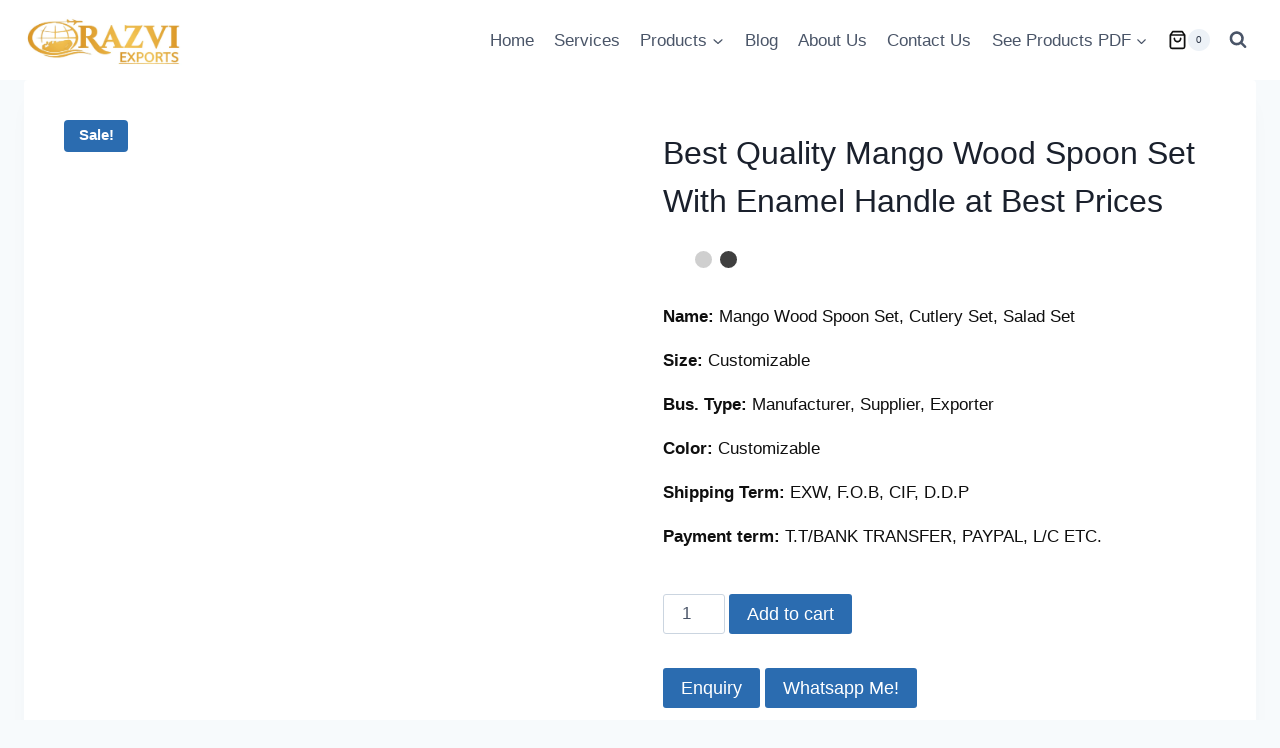

--- FILE ---
content_type: text/html; charset=UTF-8
request_url: https://razviexports.com/mango-wood-spoon-set-with-enamel/
body_size: 41598
content:
<!doctype html><html lang="en-US" prefix="og: https://ogp.me/ns#" class="no-js"  ><head><script data-no-optimize="1">var litespeed_docref=sessionStorage.getItem("litespeed_docref");litespeed_docref&&(Object.defineProperty(document,"referrer",{get:function(){return litespeed_docref}}),sessionStorage.removeItem("litespeed_docref"));</script> <meta charset="UTF-8"><meta name="viewport" content="width=device-width, initial-scale=1, minimum-scale=1"> <script type="litespeed/javascript">document.documentElement.className=document.documentElement.className+' yes-js js_active js'</script>  <script id="google_gtagjs-js-consent-mode-data-layer" type="litespeed/javascript">window.dataLayer=window.dataLayer||[];function gtag(){dataLayer.push(arguments)}
gtag('consent','default',{"ad_personalization":"denied","ad_storage":"denied","ad_user_data":"denied","analytics_storage":"denied","functionality_storage":"denied","security_storage":"denied","personalization_storage":"denied","region":["AT","BE","BG","CH","CY","CZ","DE","DK","EE","ES","FI","FR","GB","GR","HR","HU","IE","IS","IT","LI","LT","LU","LV","MT","NL","NO","PL","PT","RO","SE","SI","SK"],"wait_for_update":500});window._googlesitekitConsentCategoryMap={"statistics":["analytics_storage"],"marketing":["ad_storage","ad_user_data","ad_personalization"],"functional":["functionality_storage","security_storage"],"preferences":["personalization_storage"]};window._googlesitekitConsents={"ad_personalization":"denied","ad_storage":"denied","ad_user_data":"denied","analytics_storage":"denied","functionality_storage":"denied","security_storage":"denied","personalization_storage":"denied","region":["AT","BE","BG","CH","CY","CZ","DE","DK","EE","ES","FI","FR","GB","GR","HR","HU","IE","IS","IT","LI","LT","LU","LV","MT","NL","NO","PL","PT","RO","SE","SI","SK"],"wait_for_update":500}</script> <title>Best Quality Mango Wood Spoon Set With Enamel Handle At Best Prices</title><meta name="description" content="Name: Mango Wood Spoon Set, Cutlery Set, Salad Set Size: Customizable Bus. Type: Manufacturer, Supplier, Exporter Color: Customizable Shipping Term: EXW, F.O.B, CIF, D.D.P Payment term: T.T/BANK TRANSFER, PAYPAL, L/C ETC."/><meta name="robots" content="follow, index, max-snippet:-1, max-video-preview:-1, max-image-preview:large"/><link rel="canonical" href="https://razviexports.com/mango-wood-spoon-set-with-enamel/" /><meta property="og:locale" content="en_US" /><meta property="og:type" content="product" /><meta property="og:title" content="Best Quality Mango Wood Spoon Set With Enamel Handle At Best Prices" /><meta property="og:description" content="Name: Mango Wood Spoon Set, Cutlery Set, Salad Set Size: Customizable Bus. Type: Manufacturer, Supplier, Exporter Color: Customizable Shipping Term: EXW, F.O.B, CIF, D.D.P Payment term: T.T/BANK TRANSFER, PAYPAL, L/C ETC." /><meta property="og:url" content="https://razviexports.com/mango-wood-spoon-set-with-enamel/" /><meta property="og:site_name" content="Premium Indian Handicrafts Manufacturer, Supplier &amp; Global Exporter" /><meta property="og:updated_time" content="2022-02-09T11:02:38+00:00" /><meta property="og:image" content="https://razviexports.com/wp-content/uploads/2022/02/wooden-server-spoons-7.png" /><meta property="og:image:secure_url" content="https://razviexports.com/wp-content/uploads/2022/02/wooden-server-spoons-7.png" /><meta property="og:image:width" content="500" /><meta property="og:image:height" content="500" /><meta property="og:image:alt" content="Mango Wood Spoon Set, wooden cutlery manufacturer and exporter in india" /><meta property="og:image:type" content="image/png" /><meta property="product:brand" content="simple" /><meta property="product:price:amount" content="2.2" /><meta property="product:price:currency" content="USD" /><meta property="product:availability" content="instock" /><meta name="twitter:card" content="summary_large_image" /><meta name="twitter:title" content="Best Quality Mango Wood Spoon Set With Enamel Handle At Best Prices" /><meta name="twitter:description" content="Name: Mango Wood Spoon Set, Cutlery Set, Salad Set Size: Customizable Bus. Type: Manufacturer, Supplier, Exporter Color: Customizable Shipping Term: EXW, F.O.B, CIF, D.D.P Payment term: T.T/BANK TRANSFER, PAYPAL, L/C ETC." /><meta name="twitter:site" content="@https://twitter.com/RazviExports" /><meta name="twitter:creator" content="@https://twitter.com/RazviExports" /><meta name="twitter:image" content="https://razviexports.com/wp-content/uploads/2022/02/wooden-server-spoons-7.png" /><link rel='dns-prefetch' href='//assets.pinterest.com' /><link rel='dns-prefetch' href='//www.googletagmanager.com' /><link rel="alternate" type="application/rss+xml" title="Premium Indian Handicrafts Manufacturer, Supplier &amp; Global Exporter &raquo; Feed" href="https://razviexports.com/feed/" /><link rel="alternate" type="application/rss+xml" title="Premium Indian Handicrafts Manufacturer, Supplier &amp; Global Exporter &raquo; Comments Feed" href="https://razviexports.com/comments/feed/" /> <script type="litespeed/javascript">document.documentElement.classList.remove('no-js')</script> <link rel="alternate" type="application/rss+xml" title="Premium Indian Handicrafts Manufacturer, Supplier &amp; Global Exporter &raquo; Best Quality Mango Wood Spoon Set With Enamel Handle at Best Prices Comments Feed" href="https://razviexports.com/mango-wood-spoon-set-with-enamel/feed/" /><link rel="alternate" title="oEmbed (JSON)" type="application/json+oembed" href="https://razviexports.com/wp-json/oembed/1.0/embed?url=https%3A%2F%2Frazviexports.com%2Fmango-wood-spoon-set-with-enamel%2F" /><link rel="alternate" title="oEmbed (XML)" type="text/xml+oembed" href="https://razviexports.com/wp-json/oembed/1.0/embed?url=https%3A%2F%2Frazviexports.com%2Fmango-wood-spoon-set-with-enamel%2F&#038;format=xml" /><link data-optimized="2" rel="stylesheet" href="https://razviexports.com/wp-content/litespeed/css/63b40dcd0b92cd54de907cfd0bc38103.css?ver=c05f0" /><link rel="preload" as="image" href="https://razviexports.com/wp-content/uploads/2022/02/wooden-server-spoons-7.png?v=1698622822.webp"> <script type="text/template" id="tmpl-variation-template"><div class="woocommerce-variation-description">{{{ data.variation.variation_description }}}</div>
	<div class="woocommerce-variation-price">{{{ data.variation.price_html }}}</div>
	<div class="woocommerce-variation-availability">{{{ data.variation.availability_html }}}</div></script> <script type="text/template" id="tmpl-unavailable-variation-template"><p role="alert">Sorry, this product is unavailable. Please choose a different combination.</p></script> <script type="litespeed/javascript" data-src="https://razviexports.com/wp-includes/js/jquery/jquery.min.js?ver=3.7.1" id="jquery-core-js"></script> <script id="wc-add-to-cart-js-extra" type="litespeed/javascript">var wc_add_to_cart_params={"ajax_url":"/wp-admin/admin-ajax.php","wc_ajax_url":"/?wc-ajax=%%endpoint%%","i18n_view_cart":"View cart","cart_url":"https://razviexports.com/cart/","is_cart":"","cart_redirect_after_add":"no"}</script> <script src="https://razviexports.com/wp-content/plugins/woocommerce/assets/js/photoswipe/photoswipe.min.js?ver=4.1.1-wc.10.4.3" id="wc-photoswipe-js" data-wp-strategy="defer"></script> <script id="woocommerce-js-extra" type="litespeed/javascript">var woocommerce_params={"ajax_url":"/wp-admin/admin-ajax.php","wc_ajax_url":"/?wc-ajax=%%endpoint%%","i18n_password_show":"Show password","i18n_password_hide":"Hide password"}</script> <script id="wp-util-js-extra" type="litespeed/javascript">var _wpUtilSettings={"ajax":{"url":"/wp-admin/admin-ajax.php"}}</script> 
 <script type="litespeed/javascript" data-src="https://www.googletagmanager.com/gtag/js?id=GT-WB746ZB" id="google_gtagjs-js"></script> <script id="google_gtagjs-js-after" type="litespeed/javascript">window.dataLayer=window.dataLayer||[];function gtag(){dataLayer.push(arguments)}
gtag("set","linker",{"domains":["razviexports.com"]});gtag("js",new Date());gtag("set","developer_id.dZTNiMT",!0);gtag("config","GT-WB746ZB",{"googlesitekit_post_type":"product"})</script> <link rel="https://api.w.org/" href="https://razviexports.com/wp-json/" /><link rel="alternate" title="JSON" type="application/json" href="https://razviexports.com/wp-json/wp/v2/product/1798" /><link rel="EditURI" type="application/rsd+xml" title="RSD" href="https://razviexports.com/xmlrpc.php?rsd" /><meta name="generator" content="WordPress 6.9" /><link rel='shortlink' href='https://razviexports.com/?p=1798' /><meta name="generator" content="Site Kit by Google 1.168.0" /><meta name="p:domain_verify" content="71ac8addd7851b59681b1b3735850ba1"/><meta name="google-site-verification" content="xa4B1LY-VutabiyW4vDOfB-7_wB0WYQ5nmHpBdJ42fs" /><meta property="og:url" content="https://razviexports.com/mango-wood-spoon-set-with-enamel/" /><meta property="og:site_name" content="Premium Indian Handicrafts Manufacturer, Supplier &amp; Global Exporter" /><meta property="og:type" content="og:product" /><meta property="og:title" content="Best Quality Mango Wood Spoon Set With Enamel Handle at Best Prices" /><meta property="og:image" content="https://razviexports.com/wp-content/uploads/2022/02/wooden-server-spoons-7.png?v=1698622822" /><meta property="product:price:currency" content="USD" /><meta property="product:price:amount" content="2.2" /><meta property="og:price:standard_amount" content="2.5" /><meta property="og:description" content="Name: Mango Wood Spoon Set, Cutlery Set, Salad SetSize: CustomizableBus. Type: Manufacturer, Supplier, ExporterColor: CustomizableShipping Term: EXW, F.O.B, CIF, D.D.PPayment term: T.T/BANK TRANSFER, PAYPAL, L/C ETC." /><meta property="og:availability" content="instock" />	<noscript><style>.woocommerce-product-gallery{ opacity: 1 !important; }</style></noscript><meta name="generator" content="Elementor 3.34.1; features: e_font_icon_svg, additional_custom_breakpoints; settings: css_print_method-external, google_font-disabled, font_display-block"> <script type="application/ld+json" class="saswp-schema-markup-output">[{"@context":"https:\/\/schema.org\/","@graph":[{"@context":"https:\/\/schema.org\/","@type":"SiteNavigationElement","@id":"https:\/\/razviexports.com\/#home","name":"Home","url":"https:\/\/razviexports.com\/"},{"@context":"https:\/\/schema.org\/","@type":"SiteNavigationElement","@id":"https:\/\/razviexports.com\/#services","name":"Services","url":"https:\/\/razviexports.com\/services\/"},{"@context":"https:\/\/schema.org\/","@type":"SiteNavigationElement","@id":"https:\/\/razviexports.com\/#handcrafted-wooden-products","name":"Handcrafted Wooden Products","url":"https:\/\/razviexports.com\/wooden-products\/"},{"@context":"https:\/\/schema.org\/","@type":"SiteNavigationElement","@id":"https:\/\/razviexports.com\/#wooden-kitchenware","name":"Wooden Kitchenware","url":"https:\/\/razviexports.com\/wooden-kitchenware\/"},{"@context":"https:\/\/schema.org\/","@type":"SiteNavigationElement","@id":"https:\/\/razviexports.com\/#wooden-chopping-boards","name":"Wooden Chopping Boards","url":"https:\/\/razviexports.com\/wooden-chopping-boards\/"},{"@context":"https:\/\/schema.org\/","@type":"SiteNavigationElement","@id":"https:\/\/razviexports.com\/#wooden-cutlery","name":"Wooden Cutlery","url":"https:\/\/razviexports.com\/wooden-cutlery\/"},{"@context":"https:\/\/schema.org\/","@type":"SiteNavigationElement","@id":"https:\/\/razviexports.com\/#wooden-tableware","name":"Wooden Tableware","url":"https:\/\/razviexports.com\/wooden-tableware\/"},{"@context":"https:\/\/schema.org\/","@type":"SiteNavigationElement","@id":"https:\/\/razviexports.com\/#wooden-cake-stands","name":"Wooden Cake Stands","url":"https:\/\/razviexports.com\/wooden-cake-stands\/"},{"@context":"https:\/\/schema.org\/","@type":"SiteNavigationElement","@id":"https:\/\/razviexports.com\/#wooden-bowls-collection","name":"wooden Bowls Collection","url":"https:\/\/razviexports.com\/wooden-bowls\/"},{"@context":"https:\/\/schema.org\/","@type":"SiteNavigationElement","@id":"https:\/\/razviexports.com\/#wooden-napkin-rings","name":"Wooden Napkin Rings","url":"https:\/\/razviexports.com\/wooden-napkin-rings\/"},{"@context":"https:\/\/schema.org\/","@type":"SiteNavigationElement","@id":"https:\/\/razviexports.com\/#wooden-tissue-boxes","name":"Wooden Tissue Boxes","url":"https:\/\/razviexports.com\/wooden-tissue-boxes\/"},{"@context":"https:\/\/schema.org\/","@type":"SiteNavigationElement","@id":"https:\/\/razviexports.com\/#wooden-trays","name":"Wooden Trays","url":"https:\/\/razviexports.com\/wooden-trays\/"},{"@context":"https:\/\/schema.org\/","@type":"SiteNavigationElement","@id":"https:\/\/razviexports.com\/#wooden-home-decor","name":"Wooden Home Decor","url":"https:\/\/razviexports.com\/wooden-home-decor\/"},{"@context":"https:\/\/schema.org\/","@type":"SiteNavigationElement","@id":"https:\/\/razviexports.com\/#wooden-christmas-decor","name":"Wooden Christmas Decor","url":"https:\/\/razviexports.com\/wooden-christmas-decor\/"},{"@context":"https:\/\/schema.org\/","@type":"SiteNavigationElement","@id":"https:\/\/razviexports.com\/#wooden-wall-decor","name":"Wooden Wall Decor","url":"https:\/\/razviexports.com\/wooden-wall-decor\/"},{"@context":"https:\/\/schema.org\/","@type":"SiteNavigationElement","@id":"https:\/\/razviexports.com\/#wooden-vases","name":"Wooden Vases","url":"https:\/\/razviexports.com\/wooden-vases\/"},{"@context":"https:\/\/schema.org\/","@type":"SiteNavigationElement","@id":"https:\/\/razviexports.com\/#wooden-corbels","name":"Wooden Corbels","url":"https:\/\/razviexports.com\/wooden-corbels\/"},{"@context":"https:\/\/schema.org\/","@type":"SiteNavigationElement","@id":"https:\/\/razviexports.com\/#wooden-shelves","name":"Wooden Shelves","url":"https:\/\/razviexports.com\/wooden-shelves\/"},{"@context":"https:\/\/schema.org\/","@type":"SiteNavigationElement","@id":"https:\/\/razviexports.com\/#wooden-jewelry","name":"Wooden Jewelry","url":"https:\/\/razviexports.com\/wooden-jewelry\/"},{"@context":"https:\/\/schema.org\/","@type":"SiteNavigationElement","@id":"https:\/\/razviexports.com\/#horn-handicrafts","name":"Horn Handicrafts","url":"https:\/\/razviexports.com\/cow-buffalo-horn-products\/"},{"@context":"https:\/\/schema.org\/","@type":"SiteNavigationElement","@id":"https:\/\/razviexports.com\/#the-vikings-drinkware","name":"The Vikings Drinkware","url":"https:\/\/razviexports.com\/vikings-drinkware-collection\/"},{"@context":"https:\/\/schema.org\/","@type":"SiteNavigationElement","@id":"https:\/\/razviexports.com\/#drinking-horn-mugs","name":"Drinking Horn Mugs","url":"https:\/\/razviexports.com\/drinking-horn-mugs\/"},{"@context":"https:\/\/schema.org\/","@type":"SiteNavigationElement","@id":"https:\/\/razviexports.com\/#viking-drinking-horns","name":"Viking Drinking Horns","url":"https:\/\/razviexports.com\/viking-drinking-horns\/"},{"@context":"https:\/\/schema.org\/","@type":"SiteNavigationElement","@id":"https:\/\/razviexports.com\/#viking-horn-cups","name":"Viking Horn Cups","url":"https:\/\/razviexports.com\/horn-cups\/"},{"@context":"https:\/\/schema.org\/","@type":"SiteNavigationElement","@id":"https:\/\/razviexports.com\/#horn-jewellery","name":"Horn Jewellery","url":"https:\/\/razviexports.com\/buffalo-horn-jewellery\/"},{"@context":"https:\/\/schema.org\/","@type":"SiteNavigationElement","@id":"https:\/\/razviexports.com\/#shoe-horns","name":"Shoe Horns","url":"https:\/\/razviexports.com\/horn-shoe-horns\/"},{"@context":"https:\/\/schema.org\/","@type":"SiteNavigationElement","@id":"https:\/\/razviexports.com\/#horn-plate-blanks","name":"Horn Plate Blanks","url":"https:\/\/razviexports.com\/horn-plate-blanks\/"},{"@context":"https:\/\/schema.org\/","@type":"SiteNavigationElement","@id":"https:\/\/razviexports.com\/#horn-cutlery-flatware","name":"Horn Cutlery \/ Flatware","url":"https:\/\/razviexports.com\/horn-cutlery\/"},{"@context":"https:\/\/schema.org\/","@type":"SiteNavigationElement","@id":"https:\/\/razviexports.com\/#horn-decorative-items","name":"Horn Decorative Items","url":"https:\/\/razviexports.com\/natural-horn-decorative-items\/"},{"@context":"https:\/\/schema.org\/","@type":"SiteNavigationElement","@id":"https:\/\/razviexports.com\/#bone-and-inlay","name":"Bone and Inlay","url":"https:\/\/razviexports.com\/real-cattle-bone-products-manufacturer\/"},{"@context":"https:\/\/schema.org\/","@type":"SiteNavigationElement","@id":"https:\/\/razviexports.com\/#bone-inlay-products","name":"Bone Inlay Products","url":"https:\/\/razviexports.com\/bone-inlay-products\/"},{"@context":"https:\/\/schema.org\/","@type":"SiteNavigationElement","@id":"https:\/\/razviexports.com\/#bone-inlay-furniture","name":"Bone Inlay Furniture","url":"https:\/\/razviexports.com\/bone-inlay-furniture\/"},{"@context":"https:\/\/schema.org\/","@type":"SiteNavigationElement","@id":"https:\/\/razviexports.com\/#bone-inlay-cupboards","name":"Bone Inlay Cupboards","url":"https:\/\/razviexports.com\/bone-inlay-cupboards\/"},{"@context":"https:\/\/schema.org\/","@type":"SiteNavigationElement","@id":"https:\/\/razviexports.com\/#bone-inlay-lamps","name":"Bone Inlay Lamps","url":"https:\/\/razviexports.com\/bone-inlay-lamps\/"},{"@context":"https:\/\/schema.org\/","@type":"SiteNavigationElement","@id":"https:\/\/razviexports.com\/#bone-inlay-mirrors","name":"Bone Inlay Mirrors","url":"https:\/\/razviexports.com\/bone-inlay-mirrors\/"},{"@context":"https:\/\/schema.org\/","@type":"SiteNavigationElement","@id":"https:\/\/razviexports.com\/#bone-inlay-wall-mirrors","name":"Bone Inlay Wall Mirrors","url":"https:\/\/razviexports.com\/bone-inlay-wall-mirrors\/"},{"@context":"https:\/\/schema.org\/","@type":"SiteNavigationElement","@id":"https:\/\/razviexports.com\/#bone-inlay-floor-mirrors","name":"Bone Inlay Floor Mirrors","url":"https:\/\/razviexports.com\/bone-inlay-floor-mirrors\/"},{"@context":"https:\/\/schema.org\/","@type":"SiteNavigationElement","@id":"https:\/\/razviexports.com\/#bone-inlay-cabinets","name":"Bone Inlay Cabinets","url":"https:\/\/razviexports.com\/bone-inlay-cabinets\/"},{"@context":"https:\/\/schema.org\/","@type":"SiteNavigationElement","@id":"https:\/\/razviexports.com\/#bone-inlay-nightstands","name":"Bone Inlay Nightstands","url":"https:\/\/razviexports.com\/bone-inlay-nightstands\/"},{"@context":"https:\/\/schema.org\/","@type":"SiteNavigationElement","@id":"https:\/\/razviexports.com\/#bone-inlay-tables","name":"Bone Inlay Tables","url":"https:\/\/razviexports.com\/bone-inlay-tables\/"},{"@context":"https:\/\/schema.org\/","@type":"SiteNavigationElement","@id":"https:\/\/razviexports.com\/#bone-inlay-coffee-tables","name":"Bone Inlay Coffee Tables","url":"https:\/\/razviexports.com\/bone-inlay-coffee-tables\/"},{"@context":"https:\/\/schema.org\/","@type":"SiteNavigationElement","@id":"https:\/\/razviexports.com\/#bone-inlay-side-tables","name":"Bone Inlay Side Tables","url":"https:\/\/razviexports.com\/bone-inlay-side-tables\/"},{"@context":"https:\/\/schema.org\/","@type":"SiteNavigationElement","@id":"https:\/\/razviexports.com\/#bone-inlay-chest-of-drawers","name":"Bone Inlay Chest of Drawers","url":"https:\/\/razviexports.com\/bone-inlay-chest-of-drawers\/"},{"@context":"https:\/\/schema.org\/","@type":"SiteNavigationElement","@id":"https:\/\/razviexports.com\/#bone-inlay-dressers","name":"Bone Inlay Dressers","url":"https:\/\/razviexports.com\/bone-inlay-dressers\/"},{"@context":"https:\/\/schema.org\/","@type":"SiteNavigationElement","@id":"https:\/\/razviexports.com\/#bone-inlay-picture-frames","name":"Bone Inlay Picture frames","url":"https:\/\/razviexports.com\/bone-inlay-picture-frames\/"},{"@context":"https:\/\/schema.org\/","@type":"SiteNavigationElement","@id":"https:\/\/razviexports.com\/#bone-inlay-boxes","name":"Bone Inlay Boxes","url":"https:\/\/razviexports.com\/bone-inlay-boxes\/"},{"@context":"https:\/\/schema.org\/","@type":"SiteNavigationElement","@id":"https:\/\/razviexports.com\/#bone-inlay-coasters","name":"Bone Inlay Coasters","url":"https:\/\/razviexports.com\/bone-inlay-coasters\/"},{"@context":"https:\/\/schema.org\/","@type":"SiteNavigationElement","@id":"https:\/\/razviexports.com\/#bone-inlay-trays","name":"Bone Inlay Trays","url":"https:\/\/razviexports.com\/bone-inlay-trays\/"},{"@context":"https:\/\/schema.org\/","@type":"SiteNavigationElement","@id":"https:\/\/razviexports.com\/#buffalo-ram-skulls","name":"Buffalo & Ram Skulls","url":"https:\/\/razviexports.com\/buffalo-ram-skull-decor\/"},{"@context":"https:\/\/schema.org\/","@type":"SiteNavigationElement","@id":"https:\/\/razviexports.com\/#handmade-bone-jewelry","name":"Handmade Bone Jewelry","url":"https:\/\/razviexports.com\/bone-jewellery\/"},{"@context":"https:\/\/schema.org\/","@type":"SiteNavigationElement","@id":"https:\/\/razviexports.com\/#mother-of-pearl-pro","name":"Mother of Pearl Pro.","url":"https:\/\/razviexports.com\/mother-of-pearl-item\/"},{"@context":"https:\/\/schema.org\/","@type":"SiteNavigationElement","@id":"https:\/\/razviexports.com\/#mother-of-pearl-inlay","name":"Mother of Pearl Inlay","url":"https:\/\/razviexports.com\/mother-of-pearl-inlay-products\/"},{"@context":"https:\/\/schema.org\/","@type":"SiteNavigationElement","@id":"https:\/\/razviexports.com\/#mop-inlay-furniture","name":"MOP Inlay Furniture","url":"https:\/\/razviexports.com\/mother-of-pearl-inlay-furniture\/"},{"@context":"https:\/\/schema.org\/","@type":"SiteNavigationElement","@id":"https:\/\/razviexports.com\/#mop-inlay-tables","name":"MOP Inlay Tables","url":"https:\/\/razviexports.com\/mother-of-pearl-inlay-tables\/"},{"@context":"https:\/\/schema.org\/","@type":"SiteNavigationElement","@id":"https:\/\/razviexports.com\/#mop-inlay-mirrors","name":"MOP Inlay Mirrors","url":"https:\/\/razviexports.com\/mother-of-pearl-inlay-mirrors\/"},{"@context":"https:\/\/schema.org\/","@type":"SiteNavigationElement","@id":"https:\/\/razviexports.com\/#mop-inlay-stools","name":"MOP Inlay Stools","url":"https:\/\/razviexports.com\/mother-of-pearl-inlay-stools\/"},{"@context":"https:\/\/schema.org\/","@type":"SiteNavigationElement","@id":"https:\/\/razviexports.com\/#mop-inlay-side-tables","name":"MOP Inlay Side Tables","url":"https:\/\/razviexports.com\/mother-of-pearl-inlay-side-tables\/"},{"@context":"https:\/\/schema.org\/","@type":"SiteNavigationElement","@id":"https:\/\/razviexports.com\/#mop-inlay-boxes","name":"MOP Inlay Boxes","url":"https:\/\/razviexports.com\/mother-of-pearl-inlay-boxes\/"},{"@context":"https:\/\/schema.org\/","@type":"SiteNavigationElement","@id":"https:\/\/razviexports.com\/#mop-inlay-coasters","name":"MOP Inlay Coasters","url":"https:\/\/razviexports.com\/mother-of-pearl-inlay-coasters\/"},{"@context":"https:\/\/schema.org\/","@type":"SiteNavigationElement","@id":"https:\/\/razviexports.com\/#mop-inlay-trays","name":"MOP Inlay Trays","url":"https:\/\/razviexports.com\/mother-of-pearl-inlay-trays\/"},{"@context":"https:\/\/schema.org\/","@type":"SiteNavigationElement","@id":"https:\/\/razviexports.com\/#mop-picture-frames","name":"MOP Picture Frames","url":"https:\/\/razviexports.com\/mother-of-pearl-picture-frames\/"},{"@context":"https:\/\/schema.org\/","@type":"SiteNavigationElement","@id":"https:\/\/razviexports.com\/#marble-handicrafts","name":"Marble Handicrafts","url":"https:\/\/razviexports.com\/marble-handicrafts\/"},{"@context":"https:\/\/schema.org\/","@type":"SiteNavigationElement","@id":"https:\/\/razviexports.com\/#marble-cake-stands","name":"Marble Cake Stands","url":"https:\/\/razviexports.com\/marble-cake-stands\/"},{"@context":"https:\/\/schema.org\/","@type":"SiteNavigationElement","@id":"https:\/\/razviexports.com\/#marble-bathroom-sets","name":"Marble Bathroom Sets","url":"https:\/\/razviexports.com\/marble-bathroom-sets\/"},{"@context":"https:\/\/schema.org\/","@type":"SiteNavigationElement","@id":"https:\/\/razviexports.com\/#bathroom-accessories","name":"Bathroom Accessories","url":"https:\/\/razviexports.com\/agate-bathroom-accessories\/"},{"@context":"https:\/\/schema.org\/","@type":"SiteNavigationElement","@id":"https:\/\/razviexports.com\/#marble-coasters","name":"Marble Coasters","url":"https:\/\/razviexports.com\/marble-coasters\/"},{"@context":"https:\/\/schema.org\/","@type":"SiteNavigationElement","@id":"https:\/\/razviexports.com\/#metal-handicrafts","name":"Metal Handicrafts","url":"https:\/\/razviexports.com\/metal-items\/"},{"@context":"https:\/\/schema.org\/","@type":"SiteNavigationElement","@id":"https:\/\/razviexports.com\/#brass-collection","name":"Brass  Collection","url":"https:\/\/razviexports.com\/brass-handicrafts\/"},{"@context":"https:\/\/schema.org\/","@type":"SiteNavigationElement","@id":"https:\/\/razviexports.com\/#copper-collection","name":"Copper  Collection","url":"https:\/\/razviexports.com\/copper-handicrafts\/"},{"@context":"https:\/\/schema.org\/","@type":"SiteNavigationElement","@id":"https:\/\/razviexports.com\/#s-s-products-and-handicrafts","name":"S\/S Products and Handicrafts","url":"https:\/\/razviexports.com\/stainless-steel-products\/"},{"@context":"https:\/\/schema.org\/","@type":"SiteNavigationElement","@id":"https:\/\/razviexports.com\/#stainless-steel-cookware","name":"Stainless Steel Cookware","url":"https:\/\/razviexports.com\/stainless-steel-cookware\/"},{"@context":"https:\/\/schema.org\/","@type":"SiteNavigationElement","@id":"https:\/\/razviexports.com\/#rattan-products","name":"Rattan Products","url":"https:\/\/razviexports.com\/rattan-products\/"},{"@context":"https:\/\/schema.org\/","@type":"SiteNavigationElement","@id":"https:\/\/razviexports.com\/#rattan-trays","name":"Rattan Trays","url":"https:\/\/razviexports.com\/rattan-trays-manufacturer\/"},{"@context":"https:\/\/schema.org\/","@type":"SiteNavigationElement","@id":"https:\/\/razviexports.com\/#handcrafted-resin-products","name":"Handcrafted Resin Products","url":"https:\/\/razviexports.com\/resin-products\/"},{"@context":"https:\/\/schema.org\/","@type":"SiteNavigationElement","@id":"https:\/\/razviexports.com\/#ceramic-products","name":"Ceramic Products","url":"https:\/\/razviexports.com\/ceramic-products\/"},{"@context":"https:\/\/schema.org\/","@type":"SiteNavigationElement","@id":"https:\/\/razviexports.com\/#ceramic-bowls","name":"Ceramic Bowls","url":"https:\/\/razviexports.com\/ceramic-bowls\/"},{"@context":"https:\/\/schema.org\/","@type":"SiteNavigationElement","@id":"https:\/\/razviexports.com\/#blog","name":"Blog","url":"https:\/\/razviexports.com\/blog\/"},{"@context":"https:\/\/schema.org\/","@type":"SiteNavigationElement","@id":"https:\/\/razviexports.com\/#about-us","name":"About Us","url":"https:\/\/razviexports.com\/about-us\/"},{"@context":"https:\/\/schema.org\/","@type":"SiteNavigationElement","@id":"https:\/\/razviexports.com\/#contact-us","name":"Contact Us","url":"https:\/\/razviexports.com\/razvi-exports-contact\/"},{"@context":"https:\/\/schema.org\/","@type":"SiteNavigationElement","@id":"https:\/\/razviexports.com\/#horn-products-cataloge","name":"Horn Products Cataloge","url":"https:\/\/drive.google.com\/file\/d\/13EDT1k-QjhQ879y5G5FogwvthSb3i-QM\/view"},{"@context":"https:\/\/schema.org\/","@type":"SiteNavigationElement","@id":"https:\/\/razviexports.com\/#wooden-products","name":"Wooden Products","url":"https:\/\/drive.google.com\/file\/d\/15D2DIeqXMcEkBdm2jC9IiKq3ebyaB7NI\/view"},{"@context":"https:\/\/schema.org\/","@type":"SiteNavigationElement","@id":"https:\/\/razviexports.com\/#mop-bone-inlay-pro","name":"MOP, Bone Inlay Pro.","url":"https:\/\/drive.google.com\/file\/d\/1L09y-C45o6UzFbUbuDql-MBwd_Q5MGOY\/view"},{"@context":"https:\/\/schema.org\/","@type":"SiteNavigationElement","@id":"https:\/\/razviexports.com\/#metal-kitchenware","name":"Metal Kitchenware","url":"https:\/\/drive.google.com\/file\/d\/1fpU6pEyuejSqcptB8taKfL972afAr984\/view"},{"@context":"https:\/\/schema.org\/","@type":"SiteNavigationElement","@id":"https:\/\/razviexports.com\/#mix-products-cataloge","name":"Mix Products Cataloge","url":"https:\/\/drive.google.com\/file\/d\/1HWo0aF0jJSyPrhFD4jW6RDu5c4he8klG\/view?usp=sharing"}]},

{"@context":"https:\/\/schema.org\/","@type":"BreadcrumbList","@id":"https:\/\/razviexports.com\/mango-wood-spoon-set-with-enamel\/#breadcrumb","itemListElement":[{"@type":"ListItem","position":1,"item":{"@id":"https:\/\/razviexports.com","name":"Premium Indian Handicrafts Manufacturer, Supplier &amp; Global Exporter"}},{"@type":"ListItem","position":2,"item":{"@id":"https:\/\/razviexports.com\/shop-razvi-exports-buy-best-quality-products\/","name":"Products"}},{"@type":"ListItem","position":3,"item":{"@id":"https:\/\/razviexports.com\/wooden-products\/","name":"Handcrafted Wooden Products"}},{"@type":"ListItem","position":4,"item":{"@id":"https:\/\/razviexports.com\/mango-wood-spoon-set-with-enamel\/","name":"Best Quality Mango Wood Spoon Set With Enamel Handle At Best Prices"}}]},

{"@context":"https:\/\/schema.org\/","@type":"Product","@id":"https:\/\/razviexports.com\/mango-wood-spoon-set-with-enamel\/#Product","url":"https:\/\/razviexports.com\/mango-wood-spoon-set-with-enamel\/","name":"Best Quality Mango Wood Spoon Set With Enamel Handle at Best Prices","sku":"1798","description":"Name: Mango Wood Spoon Set, Cutlery Set, Salad Set\r\n\r\nSize: Customizable\r\n\r\nBus. Type: Manufacturer, Supplier, Exporter\r\n\r\nColor: Customizable\r\n\r\nShipping Term: EXW, F.O.B, CIF, D.D.P\r\n\r\nPayment term: T.T\/BANK TRANSFER, PAYPAL, L\/C ETC. Our\u00a0 Mango Wood Spoon Set With Enamel Hnadle is made with mango wood it is eco-friendly\r\n  \r\n\r\nThese products are made very hard by our expert craftsmen in our factory in front of us.\r\n\r\nWe fix each product very carefully. Our products do not cause any harm, they are eco-friendly.\r\n\r\nDuration: Our products last for a very long time.\r\n\r\nQuality: We never disappoint our customers with quality\r\n\r\nShipping: We ship our products all over the world with fast shipping like DHL, FedEx, TNT, UPS and also By Sea etc.\r\n\r\nShipping Term: EXW, F.O.B, CIF, D.D.P\r\n\r\nPayment term: T.T\/BANK TRANSFER, PAYPAL, L\/C ETC.\r\n\r\nBest Quality Mango Wooden Salad Bowl with Enamel work for SaleBest Quality Wooden Serving Bowl with Wooden Base for Sale\r\n\r\n&nbsp;","offers":{"@type":"Offer","availability":"https:\/\/schema.org\/InStock","price":"2.2","priceCurrency":"USD","url":"https:\/\/razviexports.com\/mango-wood-spoon-set-with-enamel\/","priceValidUntil":"2023-02-09T11:02:38+00:00"},"mpn":"1798","brand":{"@type":"Brand","name":"Premium Indian Handicrafts Manufacturer, Supplier &amp; Global Exporter"},"aggregateRating":{"@type":"AggregateRating","ratingValue":"5","reviewCount":1},"review":[{"@type":"Review","author":{"@type":"Person","name":"admin"},"datePublished":"2022-02-09T10:57:10+00:00","description":"Name: Mango Wood Spoon Set, Cutlery Set, Salad Set\r\n\r\nSize: Customizable\r\n\r\nBus. Type: Manufacturer, Supplier, Exporter\r\n\r\nColor: Customizable\r\n\r\nShipping Term: EXW, F.O.B, CIF, D.D.P\r\n\r\nPayment term: T.T\/BANK TRANSFER, PAYPAL, L\/C ETC.","reviewRating":{"@type":"Rating","bestRating":"5","ratingValue":"5","worstRating":"1"}}],"image":[{"@type":"ImageObject","@id":"https:\/\/razviexports.com\/mango-wood-spoon-set-with-enamel\/#primaryimage","url":"https:\/\/razviexports.com\/wp-content\/uploads\/2022\/02\/wooden-server-spoons-7.png?v=1698622822","width":"500","height":"500","caption":"Mango Wood Spoon Set, wooden cutlery manufacturer and exporter in india"},{"@type":"ImageObject","url":"https:\/\/razviexports.com\/wp-content\/uploads\/2022\/02\/wooden-server-spoons-10-300x300.png","width":300,"height":300,"caption":"Mango Wood Salad Spoon Set"},{"@type":"ImageObject","url":"https:\/\/razviexports.com\/wp-content\/uploads\/2022\/02\/wooden-server-spoons-9-300x300.png","width":300,"height":300,"caption":"Acacia wood spoon cooking and serving"},{"@type":"ImageObject","url":"https:\/\/razviexports.com\/wp-content\/uploads\/2022\/02\/wooden-server-spoons-6-300x300.png","width":300,"height":300,"caption":"mango wood spoon set manufacturer bulk supplier"}]}]</script>  <script type="litespeed/javascript">(function(w,d,s,l,i){w[l]=w[l]||[];w[l].push({'gtm.start':new Date().getTime(),event:'gtm.js'});var f=d.getElementsByTagName(s)[0],j=d.createElement(s),dl=l!='dataLayer'?'&l='+l:'';j.async=!0;j.src='https://www.googletagmanager.com/gtm.js?id='+i+dl;f.parentNode.insertBefore(j,f)})(window,document,'script','dataLayer','GTM-5WNC6NL')</script> <link rel="icon" href="https://razviexports.com/wp-content/uploads/2022/04/cropped-RAZVI-32x32.jpg?v=1651315104" sizes="32x32" /><link rel="icon" href="https://razviexports.com/wp-content/uploads/2022/04/cropped-RAZVI-192x192.jpg?v=1651315104" sizes="192x192" /><link rel="apple-touch-icon" href="https://razviexports.com/wp-content/uploads/2022/04/cropped-RAZVI-180x180.jpg?v=1651315104" /><meta name="msapplication-TileImage" content="https://razviexports.com/wp-content/uploads/2022/04/cropped-RAZVI-270x270.jpg?v=1651315104" /></head><body class="wp-singular product-template-default single single-product postid-1798 wp-custom-logo wp-embed-responsive wp-theme-kadence theme-kadence woocommerce woocommerce-page woocommerce-no-js woolentor_current_theme_kadence footer-on-bottom hide-focus-outline link-style-standard content-title-style-normal content-width-normal content-style-boxed content-vertical-padding-hide non-transparent-header mobile-non-transparent-header kadence-elementor-colors product-tab-style-normal product-variation-style-horizontal kadence-cart-button-normal woolentor-empty-cart elementor-default elementor-kit-586">
<noscript>
<iframe data-lazyloaded="1" src="about:blank" data-litespeed-src="https://www.googletagmanager.com/ns.html?id=GTM-5WNC6NL" height="0" width="0" style="display:none;visibility:hidden"></iframe>
</noscript><div id="wrapper" class="site wp-site-blocks">
<a class="skip-link screen-reader-text scroll-ignore" href="#main">Skip to content</a><header id="masthead" class="site-header" role="banner"  ><div id="main-header" class="site-header-wrap"><div class="site-header-inner-wrap"><div class="site-header-upper-wrap"><div class="site-header-upper-inner-wrap"><div class="site-main-header-wrap site-header-row-container site-header-focus-item site-header-row-layout-standard" data-section="kadence_customizer_header_main"><div class="site-header-row-container-inner"><div class="site-container"><div class="site-main-header-inner-wrap site-header-row site-header-row-has-sides site-header-row-no-center"><div class="site-header-main-section-left site-header-section site-header-section-left"><div class="site-header-item site-header-focus-item" data-section="title_tagline"><div class="site-branding branding-layout-standard site-brand-logo-only"><a class="brand has-logo-image" href="https://razviexports.com/" rel="home"><img width="804" height="310" src="https://razviexports.com/wp-content/uploads/2025/10/Razvi-Exports-Offical-Logo.webp" class="custom-logo" alt="Razvi Exports Logo" decoding="async" fetchpriority="high" srcset="https://razviexports.com/wp-content/uploads/2025/10/Razvi-Exports-Offical-Logo.webp 804w, https://razviexports.com/wp-content/uploads/2025/10/Razvi-Exports-Offical-Logo-300x116.webp 300w, https://razviexports.com/wp-content/uploads/2025/10/Razvi-Exports-Offical-Logo-768x296.webp 768w, https://razviexports.com/wp-content/uploads/2025/10/Razvi-Exports-Offical-Logo-600x231.webp 600w" sizes="(max-width: 804px) 100vw, 804px" /></a></div></div></div><div class="site-header-main-section-right site-header-section site-header-section-right"><div class="site-header-item site-header-focus-item site-header-item-main-navigation header-navigation-layout-stretch-false header-navigation-layout-fill-stretch-false" data-section="kadence_customizer_primary_navigation"><nav id="site-navigation" class="main-navigation header-navigation hover-to-open nav--toggle-sub header-navigation-style-standard header-navigation-dropdown-animation-none" role="navigation" aria-label="Primary"><div class="primary-menu-container header-menu-container"><ul id="primary-menu" class="menu"><li id="menu-item-814" class="menu-item menu-item-type-custom menu-item-object-custom menu-item-home menu-item-814"><a href="https://razviexports.com/">Home</a></li><li id="menu-item-1045" class="menu-item menu-item-type-post_type menu-item-object-page menu-item-1045"><a href="https://razviexports.com/services/">Services</a></li><li id="menu-item-114481" class="menu-item menu-item-type-custom menu-item-object-custom menu-item-has-children menu-item-114481"><a href="#"><span class="nav-drop-title-wrap">Products<span class="dropdown-nav-toggle"><span class="kadence-svg-iconset svg-baseline"><svg aria-hidden="true" class="kadence-svg-icon kadence-arrow-down-svg" fill="currentColor" version="1.1" xmlns="http://www.w3.org/2000/svg" width="24" height="24" viewBox="0 0 24 24"><title>Expand</title><path d="M5.293 9.707l6 6c0.391 0.391 1.024 0.391 1.414 0l6-6c0.391-0.391 0.391-1.024 0-1.414s-1.024-0.391-1.414 0l-5.293 5.293-5.293-5.293c-0.391-0.391-1.024-0.391-1.414 0s-0.391 1.024 0 1.414z"></path>
</svg></span></span></span></a><ul class="sub-menu"><li id="menu-item-114357" class="menu-item menu-item-type-taxonomy menu-item-object-product_cat current-product-ancestor current-menu-parent current-product-parent menu-item-has-children menu-item-114357"><a href="https://razviexports.com/wooden-products/"><span class="nav-drop-title-wrap">Handcrafted Wooden Products<span class="dropdown-nav-toggle"><span class="kadence-svg-iconset svg-baseline"><svg aria-hidden="true" class="kadence-svg-icon kadence-arrow-down-svg" fill="currentColor" version="1.1" xmlns="http://www.w3.org/2000/svg" width="24" height="24" viewBox="0 0 24 24"><title>Expand</title><path d="M5.293 9.707l6 6c0.391 0.391 1.024 0.391 1.414 0l6-6c0.391-0.391 0.391-1.024 0-1.414s-1.024-0.391-1.414 0l-5.293 5.293-5.293-5.293c-0.391-0.391-1.024-0.391-1.414 0s-0.391 1.024 0 1.414z"></path>
</svg></span></span></span></a><ul class="sub-menu"><li id="menu-item-114347" class="menu-item menu-item-type-taxonomy menu-item-object-product_cat current-product-ancestor current-menu-parent current-product-parent menu-item-has-children menu-item-114347"><a href="https://razviexports.com/wooden-kitchenware/"><span class="nav-drop-title-wrap">Wooden Kitchenware<span class="dropdown-nav-toggle"><span class="kadence-svg-iconset svg-baseline"><svg aria-hidden="true" class="kadence-svg-icon kadence-arrow-down-svg" fill="currentColor" version="1.1" xmlns="http://www.w3.org/2000/svg" width="24" height="24" viewBox="0 0 24 24"><title>Expand</title><path d="M5.293 9.707l6 6c0.391 0.391 1.024 0.391 1.414 0l6-6c0.391-0.391 0.391-1.024 0-1.414s-1.024-0.391-1.414 0l-5.293 5.293-5.293-5.293c-0.391-0.391-1.024-0.391-1.414 0s-0.391 1.024 0 1.414z"></path>
</svg></span></span></span></a><ul class="sub-menu"><li id="menu-item-114343" class="menu-item menu-item-type-taxonomy menu-item-object-product_cat menu-item-114343"><a href="https://razviexports.com/wooden-chopping-boards/">Wooden Chopping Boards</a></li><li id="menu-item-114356" class="menu-item menu-item-type-taxonomy menu-item-object-product_cat current-product-ancestor current-menu-parent current-product-parent menu-item-114356"><a href="https://razviexports.com/wooden-cutlery/">Wooden Cutlery</a></li></ul></li><li id="menu-item-114348" class="menu-item menu-item-type-taxonomy menu-item-object-product_cat menu-item-has-children menu-item-114348"><a href="https://razviexports.com/wooden-tableware/"><span class="nav-drop-title-wrap">Wooden Tableware<span class="dropdown-nav-toggle"><span class="kadence-svg-iconset svg-baseline"><svg aria-hidden="true" class="kadence-svg-icon kadence-arrow-down-svg" fill="currentColor" version="1.1" xmlns="http://www.w3.org/2000/svg" width="24" height="24" viewBox="0 0 24 24"><title>Expand</title><path d="M5.293 9.707l6 6c0.391 0.391 1.024 0.391 1.414 0l6-6c0.391-0.391 0.391-1.024 0-1.414s-1.024-0.391-1.414 0l-5.293 5.293-5.293-5.293c-0.391-0.391-1.024-0.391-1.414 0s-0.391 1.024 0 1.414z"></path>
</svg></span></span></span></a><ul class="sub-menu"><li id="menu-item-114352" class="menu-item menu-item-type-taxonomy menu-item-object-product_cat menu-item-114352"><a href="https://razviexports.com/wooden-cake-stands/">Wooden Cake Stands</a></li><li id="menu-item-114351" class="menu-item menu-item-type-taxonomy menu-item-object-product_cat menu-item-114351"><a href="https://razviexports.com/wooden-bowls/">wooden Bowls Collection</a></li><li id="menu-item-114353" class="menu-item menu-item-type-taxonomy menu-item-object-product_cat menu-item-114353"><a href="https://razviexports.com/wooden-napkin-rings/">Wooden Napkin Rings</a></li><li id="menu-item-114354" class="menu-item menu-item-type-taxonomy menu-item-object-product_cat menu-item-114354"><a href="https://razviexports.com/wooden-tissue-boxes/">Wooden Tissue Boxes</a></li><li id="menu-item-114358" class="menu-item menu-item-type-taxonomy menu-item-object-product_cat menu-item-114358"><a href="https://razviexports.com/wooden-trays/">Wooden Trays</a></li></ul></li><li id="menu-item-114345" class="menu-item menu-item-type-taxonomy menu-item-object-product_cat menu-item-has-children menu-item-114345"><a href="https://razviexports.com/wooden-home-decor/"><span class="nav-drop-title-wrap">Wooden Home Decor<span class="dropdown-nav-toggle"><span class="kadence-svg-iconset svg-baseline"><svg aria-hidden="true" class="kadence-svg-icon kadence-arrow-down-svg" fill="currentColor" version="1.1" xmlns="http://www.w3.org/2000/svg" width="24" height="24" viewBox="0 0 24 24"><title>Expand</title><path d="M5.293 9.707l6 6c0.391 0.391 1.024 0.391 1.414 0l6-6c0.391-0.391 0.391-1.024 0-1.414s-1.024-0.391-1.414 0l-5.293 5.293-5.293-5.293c-0.391-0.391-1.024-0.391-1.414 0s-0.391 1.024 0 1.414z"></path>
</svg></span></span></span></a><ul class="sub-menu"><li id="menu-item-114355" class="menu-item menu-item-type-taxonomy menu-item-object-product_cat menu-item-114355"><a href="https://razviexports.com/wooden-christmas-decor/">Wooden Christmas Decor</a></li><li id="menu-item-114359" class="menu-item menu-item-type-taxonomy menu-item-object-product_cat menu-item-has-children menu-item-114359"><a href="https://razviexports.com/wooden-wall-decor/"><span class="nav-drop-title-wrap">Wooden Wall Decor<span class="dropdown-nav-toggle"><span class="kadence-svg-iconset svg-baseline"><svg aria-hidden="true" class="kadence-svg-icon kadence-arrow-down-svg" fill="currentColor" version="1.1" xmlns="http://www.w3.org/2000/svg" width="24" height="24" viewBox="0 0 24 24"><title>Expand</title><path d="M5.293 9.707l6 6c0.391 0.391 1.024 0.391 1.414 0l6-6c0.391-0.391 0.391-1.024 0-1.414s-1.024-0.391-1.414 0l-5.293 5.293-5.293-5.293c-0.391-0.391-1.024-0.391-1.414 0s-0.391 1.024 0 1.414z"></path>
</svg></span></span></span></a><ul class="sub-menu"><li id="menu-item-114360" class="menu-item menu-item-type-taxonomy menu-item-object-product_cat menu-item-114360"><a href="https://razviexports.com/wooden-vases/">Wooden Vases</a></li><li id="menu-item-114344" class="menu-item menu-item-type-taxonomy menu-item-object-product_cat menu-item-114344"><a href="https://razviexports.com/wooden-corbels/">Wooden Corbels</a></li><li id="menu-item-114341" class="menu-item menu-item-type-taxonomy menu-item-object-product_cat menu-item-114341"><a href="https://razviexports.com/wooden-shelves/">Wooden Shelves</a></li></ul></li><li id="menu-item-114346" class="menu-item menu-item-type-taxonomy menu-item-object-product_cat menu-item-114346"><a href="https://razviexports.com/wooden-jewelry/">Wooden Jewelry</a></li></ul></li></ul></li><li id="menu-item-114361" class="menu-item menu-item-type-taxonomy menu-item-object-product_cat menu-item-has-children menu-item-114361"><a href="https://razviexports.com/cow-buffalo-horn-products/"><span class="nav-drop-title-wrap">Horn Handicrafts<span class="dropdown-nav-toggle"><span class="kadence-svg-iconset svg-baseline"><svg aria-hidden="true" class="kadence-svg-icon kadence-arrow-down-svg" fill="currentColor" version="1.1" xmlns="http://www.w3.org/2000/svg" width="24" height="24" viewBox="0 0 24 24"><title>Expand</title><path d="M5.293 9.707l6 6c0.391 0.391 1.024 0.391 1.414 0l6-6c0.391-0.391 0.391-1.024 0-1.414s-1.024-0.391-1.414 0l-5.293 5.293-5.293-5.293c-0.391-0.391-1.024-0.391-1.414 0s-0.391 1.024 0 1.414z"></path>
</svg></span></span></span></a><ul class="sub-menu"><li id="menu-item-114371" class="menu-item menu-item-type-taxonomy menu-item-object-product_cat menu-item-has-children menu-item-114371"><a href="https://razviexports.com/vikings-drinkware-collection/"><span class="nav-drop-title-wrap">The Vikings Drinkware<span class="dropdown-nav-toggle"><span class="kadence-svg-iconset svg-baseline"><svg aria-hidden="true" class="kadence-svg-icon kadence-arrow-down-svg" fill="currentColor" version="1.1" xmlns="http://www.w3.org/2000/svg" width="24" height="24" viewBox="0 0 24 24"><title>Expand</title><path d="M5.293 9.707l6 6c0.391 0.391 1.024 0.391 1.414 0l6-6c0.391-0.391 0.391-1.024 0-1.414s-1.024-0.391-1.414 0l-5.293 5.293-5.293-5.293c-0.391-0.391-1.024-0.391-1.414 0s-0.391 1.024 0 1.414z"></path>
</svg></span></span></span></a><ul class="sub-menu"><li id="menu-item-114366" class="menu-item menu-item-type-taxonomy menu-item-object-product_cat menu-item-114366"><a href="https://razviexports.com/drinking-horn-mugs/">Drinking Horn Mugs</a></li><li id="menu-item-114372" class="menu-item menu-item-type-taxonomy menu-item-object-product_cat menu-item-114372"><a href="https://razviexports.com/viking-drinking-horns/">Viking Drinking Horns</a></li><li id="menu-item-114373" class="menu-item menu-item-type-taxonomy menu-item-object-product_cat menu-item-114373"><a href="https://razviexports.com/horn-cups/">Viking Horn Cups</a></li></ul></li><li id="menu-item-114364" class="menu-item menu-item-type-taxonomy menu-item-object-product_cat menu-item-114364"><a href="https://razviexports.com/buffalo-horn-jewellery/">Horn Jewellery</a></li><li id="menu-item-114365" class="menu-item menu-item-type-taxonomy menu-item-object-product_cat menu-item-114365"><a href="https://razviexports.com/horn-shoe-horns/">Shoe Horns</a></li><li id="menu-item-114368" class="menu-item menu-item-type-taxonomy menu-item-object-product_cat menu-item-114368"><a href="https://razviexports.com/horn-plate-blanks/">Horn Plate Blanks</a></li><li id="menu-item-114369" class="menu-item menu-item-type-taxonomy menu-item-object-product_cat menu-item-114369"><a href="https://razviexports.com/horn-cutlery/">Horn Cutlery / Flatware</a></li><li id="menu-item-114370" class="menu-item menu-item-type-taxonomy menu-item-object-product_cat menu-item-114370"><a href="https://razviexports.com/natural-horn-decorative-items/">Horn Decorative Items</a></li></ul></li><li id="menu-item-114374" class="menu-item menu-item-type-taxonomy menu-item-object-product_cat menu-item-has-children menu-item-114374"><a href="https://razviexports.com/real-cattle-bone-products-manufacturer/"><span class="nav-drop-title-wrap">Bone and Inlay<span class="dropdown-nav-toggle"><span class="kadence-svg-iconset svg-baseline"><svg aria-hidden="true" class="kadence-svg-icon kadence-arrow-down-svg" fill="currentColor" version="1.1" xmlns="http://www.w3.org/2000/svg" width="24" height="24" viewBox="0 0 24 24"><title>Expand</title><path d="M5.293 9.707l6 6c0.391 0.391 1.024 0.391 1.414 0l6-6c0.391-0.391 0.391-1.024 0-1.414s-1.024-0.391-1.414 0l-5.293 5.293-5.293-5.293c-0.391-0.391-1.024-0.391-1.414 0s-0.391 1.024 0 1.414z"></path>
</svg></span></span></span></a><ul class="sub-menu"><li id="menu-item-114399" class="menu-item menu-item-type-taxonomy menu-item-object-product_cat menu-item-has-children menu-item-114399"><a href="https://razviexports.com/bone-inlay-products/"><span class="nav-drop-title-wrap">Bone Inlay Products<span class="dropdown-nav-toggle"><span class="kadence-svg-iconset svg-baseline"><svg aria-hidden="true" class="kadence-svg-icon kadence-arrow-down-svg" fill="currentColor" version="1.1" xmlns="http://www.w3.org/2000/svg" width="24" height="24" viewBox="0 0 24 24"><title>Expand</title><path d="M5.293 9.707l6 6c0.391 0.391 1.024 0.391 1.414 0l6-6c0.391-0.391 0.391-1.024 0-1.414s-1.024-0.391-1.414 0l-5.293 5.293-5.293-5.293c-0.391-0.391-1.024-0.391-1.414 0s-0.391 1.024 0 1.414z"></path>
</svg></span></span></span></a><ul class="sub-menu"><li id="menu-item-114379" class="menu-item menu-item-type-taxonomy menu-item-object-product_cat menu-item-has-children menu-item-114379"><a href="https://razviexports.com/bone-inlay-furniture/"><span class="nav-drop-title-wrap">Bone Inlay Furniture<span class="dropdown-nav-toggle"><span class="kadence-svg-iconset svg-baseline"><svg aria-hidden="true" class="kadence-svg-icon kadence-arrow-down-svg" fill="currentColor" version="1.1" xmlns="http://www.w3.org/2000/svg" width="24" height="24" viewBox="0 0 24 24"><title>Expand</title><path d="M5.293 9.707l6 6c0.391 0.391 1.024 0.391 1.414 0l6-6c0.391-0.391 0.391-1.024 0-1.414s-1.024-0.391-1.414 0l-5.293 5.293-5.293-5.293c-0.391-0.391-1.024-0.391-1.414 0s-0.391 1.024 0 1.414z"></path>
</svg></span></span></span></a><ul class="sub-menu"><li id="menu-item-114378" class="menu-item menu-item-type-taxonomy menu-item-object-product_cat menu-item-114378"><a href="https://razviexports.com/bone-inlay-cupboards/">Bone Inlay Cupboards</a></li><li id="menu-item-114380" class="menu-item menu-item-type-taxonomy menu-item-object-product_cat menu-item-114380"><a href="https://razviexports.com/bone-inlay-lamps/">Bone Inlay Lamps</a></li><li id="menu-item-114381" class="menu-item menu-item-type-taxonomy menu-item-object-product_cat menu-item-has-children menu-item-114381"><a href="https://razviexports.com/bone-inlay-mirrors/"><span class="nav-drop-title-wrap">Bone Inlay Mirrors<span class="dropdown-nav-toggle"><span class="kadence-svg-iconset svg-baseline"><svg aria-hidden="true" class="kadence-svg-icon kadence-arrow-down-svg" fill="currentColor" version="1.1" xmlns="http://www.w3.org/2000/svg" width="24" height="24" viewBox="0 0 24 24"><title>Expand</title><path d="M5.293 9.707l6 6c0.391 0.391 1.024 0.391 1.414 0l6-6c0.391-0.391 0.391-1.024 0-1.414s-1.024-0.391-1.414 0l-5.293 5.293-5.293-5.293c-0.391-0.391-1.024-0.391-1.414 0s-0.391 1.024 0 1.414z"></path>
</svg></span></span></span></a><ul class="sub-menu"><li id="menu-item-114396" class="menu-item menu-item-type-taxonomy menu-item-object-product_cat menu-item-114396"><a href="https://razviexports.com/bone-inlay-wall-mirrors/">Bone Inlay Wall Mirrors</a></li><li id="menu-item-114395" class="menu-item menu-item-type-taxonomy menu-item-object-product_cat menu-item-114395"><a href="https://razviexports.com/bone-inlay-floor-mirrors/">Bone Inlay Floor Mirrors</a></li></ul></li><li id="menu-item-114388" class="menu-item menu-item-type-taxonomy menu-item-object-product_cat menu-item-114388"><a href="https://razviexports.com/bone-inlay-cabinets/">Bone Inlay Cabinets</a></li><li id="menu-item-114392" class="menu-item menu-item-type-taxonomy menu-item-object-product_cat menu-item-114392"><a href="https://razviexports.com/bone-inlay-nightstands/">Bone Inlay Nightstands</a></li><li id="menu-item-114393" class="menu-item menu-item-type-taxonomy menu-item-object-product_cat menu-item-has-children menu-item-114393"><a href="https://razviexports.com/bone-inlay-tables/"><span class="nav-drop-title-wrap">Bone Inlay Tables<span class="dropdown-nav-toggle"><span class="kadence-svg-iconset svg-baseline"><svg aria-hidden="true" class="kadence-svg-icon kadence-arrow-down-svg" fill="currentColor" version="1.1" xmlns="http://www.w3.org/2000/svg" width="24" height="24" viewBox="0 0 24 24"><title>Expand</title><path d="M5.293 9.707l6 6c0.391 0.391 1.024 0.391 1.414 0l6-6c0.391-0.391 0.391-1.024 0-1.414s-1.024-0.391-1.414 0l-5.293 5.293-5.293-5.293c-0.391-0.391-1.024-0.391-1.414 0s-0.391 1.024 0 1.414z"></path>
</svg></span></span></span></a><ul class="sub-menu"><li id="menu-item-114390" class="menu-item menu-item-type-taxonomy menu-item-object-product_cat menu-item-114390"><a href="https://razviexports.com/bone-inlay-coffee-tables/">Bone Inlay Coffee Tables</a></li><li id="menu-item-114394" class="menu-item menu-item-type-taxonomy menu-item-object-product_cat menu-item-114394"><a href="https://razviexports.com/bone-inlay-side-tables/">Bone Inlay Side Tables</a></li></ul></li><li id="menu-item-114389" class="menu-item menu-item-type-taxonomy menu-item-object-product_cat menu-item-114389"><a href="https://razviexports.com/bone-inlay-chest-of-drawers/">Bone Inlay Chest of Drawers</a></li><li id="menu-item-114391" class="menu-item menu-item-type-taxonomy menu-item-object-product_cat menu-item-114391"><a href="https://razviexports.com/bone-inlay-dressers/">Bone Inlay Dressers</a></li></ul></li><li id="menu-item-114383" class="menu-item menu-item-type-taxonomy menu-item-object-product_cat menu-item-114383"><a href="https://razviexports.com/bone-inlay-picture-frames/">Bone Inlay Picture frames</a></li><li id="menu-item-114376" class="menu-item menu-item-type-taxonomy menu-item-object-product_cat menu-item-114376"><a href="https://razviexports.com/bone-inlay-boxes/">Bone Inlay Boxes</a></li><li id="menu-item-114377" class="menu-item menu-item-type-taxonomy menu-item-object-product_cat menu-item-114377"><a href="https://razviexports.com/bone-inlay-coasters/">Bone Inlay Coasters</a></li><li id="menu-item-114385" class="menu-item menu-item-type-taxonomy menu-item-object-product_cat menu-item-114385"><a href="https://razviexports.com/bone-inlay-trays/">Bone Inlay Trays</a></li></ul></li><li id="menu-item-114375" class="menu-item menu-item-type-taxonomy menu-item-object-product_cat menu-item-114375"><a href="https://razviexports.com/buffalo-ram-skull-decor/">Buffalo &#038; Ram Skulls</a></li><li id="menu-item-114400" class="menu-item menu-item-type-taxonomy menu-item-object-product_cat menu-item-114400"><a href="https://razviexports.com/bone-jewellery/">Handmade Bone Jewelry</a></li></ul></li><li id="menu-item-114401" class="menu-item menu-item-type-taxonomy menu-item-object-product_cat menu-item-has-children menu-item-114401"><a href="https://razviexports.com/mother-of-pearl-item/"><span class="nav-drop-title-wrap">Mother of Pearl Pro.<span class="dropdown-nav-toggle"><span class="kadence-svg-iconset svg-baseline"><svg aria-hidden="true" class="kadence-svg-icon kadence-arrow-down-svg" fill="currentColor" version="1.1" xmlns="http://www.w3.org/2000/svg" width="24" height="24" viewBox="0 0 24 24"><title>Expand</title><path d="M5.293 9.707l6 6c0.391 0.391 1.024 0.391 1.414 0l6-6c0.391-0.391 0.391-1.024 0-1.414s-1.024-0.391-1.414 0l-5.293 5.293-5.293-5.293c-0.391-0.391-1.024-0.391-1.414 0s-0.391 1.024 0 1.414z"></path>
</svg></span></span></span></a><ul class="sub-menu"><li id="menu-item-114402" class="menu-item menu-item-type-taxonomy menu-item-object-product_cat menu-item-has-children menu-item-114402"><a href="https://razviexports.com/mother-of-pearl-inlay-products/"><span class="nav-drop-title-wrap">Mother of Pearl Inlay<span class="dropdown-nav-toggle"><span class="kadence-svg-iconset svg-baseline"><svg aria-hidden="true" class="kadence-svg-icon kadence-arrow-down-svg" fill="currentColor" version="1.1" xmlns="http://www.w3.org/2000/svg" width="24" height="24" viewBox="0 0 24 24"><title>Expand</title><path d="M5.293 9.707l6 6c0.391 0.391 1.024 0.391 1.414 0l6-6c0.391-0.391 0.391-1.024 0-1.414s-1.024-0.391-1.414 0l-5.293 5.293-5.293-5.293c-0.391-0.391-1.024-0.391-1.414 0s-0.391 1.024 0 1.414z"></path>
</svg></span></span></span></a><ul class="sub-menu"><li id="menu-item-114405" class="menu-item menu-item-type-taxonomy menu-item-object-product_cat menu-item-has-children menu-item-114405"><a href="https://razviexports.com/mother-of-pearl-inlay-furniture/"><span class="nav-drop-title-wrap">MOP Inlay Furniture<span class="dropdown-nav-toggle"><span class="kadence-svg-iconset svg-baseline"><svg aria-hidden="true" class="kadence-svg-icon kadence-arrow-down-svg" fill="currentColor" version="1.1" xmlns="http://www.w3.org/2000/svg" width="24" height="24" viewBox="0 0 24 24"><title>Expand</title><path d="M5.293 9.707l6 6c0.391 0.391 1.024 0.391 1.414 0l6-6c0.391-0.391 0.391-1.024 0-1.414s-1.024-0.391-1.414 0l-5.293 5.293-5.293-5.293c-0.391-0.391-1.024-0.391-1.414 0s-0.391 1.024 0 1.414z"></path>
</svg></span></span></span></a><ul class="sub-menu"><li id="menu-item-114408" class="menu-item menu-item-type-taxonomy menu-item-object-product_cat menu-item-114408"><a href="https://razviexports.com/mother-of-pearl-inlay-tables/">MOP Inlay Tables</a></li><li id="menu-item-114406" class="menu-item menu-item-type-taxonomy menu-item-object-product_cat menu-item-114406"><a href="https://razviexports.com/mother-of-pearl-inlay-mirrors/">MOP Inlay Mirrors</a></li><li id="menu-item-114407" class="menu-item menu-item-type-taxonomy menu-item-object-product_cat menu-item-114407"><a href="https://razviexports.com/mother-of-pearl-inlay-stools/">MOP Inlay Stools</a></li><li id="menu-item-114409" class="menu-item menu-item-type-taxonomy menu-item-object-product_cat menu-item-114409"><a href="https://razviexports.com/mother-of-pearl-inlay-side-tables/">MOP Inlay Side Tables</a></li></ul></li><li id="menu-item-114403" class="menu-item menu-item-type-taxonomy menu-item-object-product_cat menu-item-114403"><a href="https://razviexports.com/mother-of-pearl-inlay-boxes/">MOP Inlay Boxes</a></li><li id="menu-item-114404" class="menu-item menu-item-type-taxonomy menu-item-object-product_cat menu-item-114404"><a href="https://razviexports.com/mother-of-pearl-inlay-coasters/">MOP Inlay Coasters</a></li><li id="menu-item-114410" class="menu-item menu-item-type-taxonomy menu-item-object-product_cat menu-item-114410"><a href="https://razviexports.com/mother-of-pearl-inlay-trays/">MOP Inlay Trays</a></li><li id="menu-item-114411" class="menu-item menu-item-type-taxonomy menu-item-object-product_cat menu-item-114411"><a href="https://razviexports.com/mother-of-pearl-picture-frames/">MOP Picture Frames</a></li></ul></li></ul></li><li id="menu-item-114423" class="menu-item menu-item-type-taxonomy menu-item-object-product_cat menu-item-has-children menu-item-114423"><a href="https://razviexports.com/marble-handicrafts/"><span class="nav-drop-title-wrap">Marble Handicrafts<span class="dropdown-nav-toggle"><span class="kadence-svg-iconset svg-baseline"><svg aria-hidden="true" class="kadence-svg-icon kadence-arrow-down-svg" fill="currentColor" version="1.1" xmlns="http://www.w3.org/2000/svg" width="24" height="24" viewBox="0 0 24 24"><title>Expand</title><path d="M5.293 9.707l6 6c0.391 0.391 1.024 0.391 1.414 0l6-6c0.391-0.391 0.391-1.024 0-1.414s-1.024-0.391-1.414 0l-5.293 5.293-5.293-5.293c-0.391-0.391-1.024-0.391-1.414 0s-0.391 1.024 0 1.414z"></path>
</svg></span></span></span></a><ul class="sub-menu"><li id="menu-item-114424" class="menu-item menu-item-type-taxonomy menu-item-object-product_cat menu-item-114424"><a href="https://razviexports.com/marble-cake-stands/">Marble Cake Stands</a></li><li id="menu-item-114422" class="menu-item menu-item-type-taxonomy menu-item-object-product_cat menu-item-114422"><a href="https://razviexports.com/marble-bathroom-sets/">Marble Bathroom Sets</a></li><li id="menu-item-114420" class="menu-item menu-item-type-taxonomy menu-item-object-product_cat menu-item-114420"><a href="https://razviexports.com/agate-bathroom-accessories/">Bathroom Accessories</a></li><li id="menu-item-114421" class="menu-item menu-item-type-taxonomy menu-item-object-product_cat menu-item-114421"><a href="https://razviexports.com/marble-coasters/">Marble Coasters</a></li></ul></li><li id="menu-item-114416" class="menu-item menu-item-type-taxonomy menu-item-object-product_cat menu-item-has-children menu-item-114416"><a href="https://razviexports.com/metal-items/"><span class="nav-drop-title-wrap">Metal Handicrafts<span class="dropdown-nav-toggle"><span class="kadence-svg-iconset svg-baseline"><svg aria-hidden="true" class="kadence-svg-icon kadence-arrow-down-svg" fill="currentColor" version="1.1" xmlns="http://www.w3.org/2000/svg" width="24" height="24" viewBox="0 0 24 24"><title>Expand</title><path d="M5.293 9.707l6 6c0.391 0.391 1.024 0.391 1.414 0l6-6c0.391-0.391 0.391-1.024 0-1.414s-1.024-0.391-1.414 0l-5.293 5.293-5.293-5.293c-0.391-0.391-1.024-0.391-1.414 0s-0.391 1.024 0 1.414z"></path>
</svg></span></span></span></a><ul class="sub-menu"><li id="menu-item-114412" class="menu-item menu-item-type-taxonomy menu-item-object-product_cat menu-item-114412"><a href="https://razviexports.com/brass-handicrafts/">Brass  Collection</a></li><li id="menu-item-114413" class="menu-item menu-item-type-taxonomy menu-item-object-product_cat menu-item-114413"><a href="https://razviexports.com/copper-handicrafts/">Copper  Collection</a></li><li id="menu-item-114414" class="menu-item menu-item-type-taxonomy menu-item-object-product_cat menu-item-has-children menu-item-114414"><a href="https://razviexports.com/stainless-steel-products/"><span class="nav-drop-title-wrap">S/S Products and Handicrafts<span class="dropdown-nav-toggle"><span class="kadence-svg-iconset svg-baseline"><svg aria-hidden="true" class="kadence-svg-icon kadence-arrow-down-svg" fill="currentColor" version="1.1" xmlns="http://www.w3.org/2000/svg" width="24" height="24" viewBox="0 0 24 24"><title>Expand</title><path d="M5.293 9.707l6 6c0.391 0.391 1.024 0.391 1.414 0l6-6c0.391-0.391 0.391-1.024 0-1.414s-1.024-0.391-1.414 0l-5.293 5.293-5.293-5.293c-0.391-0.391-1.024-0.391-1.414 0s-0.391 1.024 0 1.414z"></path>
</svg></span></span></span></a><ul class="sub-menu"><li id="menu-item-114415" class="menu-item menu-item-type-taxonomy menu-item-object-product_cat menu-item-114415"><a href="https://razviexports.com/stainless-steel-cookware/">Stainless Steel Cookware</a></li></ul></li></ul></li><li id="menu-item-114425" class="menu-item menu-item-type-taxonomy menu-item-object-product_cat menu-item-has-children menu-item-114425"><a href="https://razviexports.com/rattan-products/"><span class="nav-drop-title-wrap">Rattan Products<span class="dropdown-nav-toggle"><span class="kadence-svg-iconset svg-baseline"><svg aria-hidden="true" class="kadence-svg-icon kadence-arrow-down-svg" fill="currentColor" version="1.1" xmlns="http://www.w3.org/2000/svg" width="24" height="24" viewBox="0 0 24 24"><title>Expand</title><path d="M5.293 9.707l6 6c0.391 0.391 1.024 0.391 1.414 0l6-6c0.391-0.391 0.391-1.024 0-1.414s-1.024-0.391-1.414 0l-5.293 5.293-5.293-5.293c-0.391-0.391-1.024-0.391-1.414 0s-0.391 1.024 0 1.414z"></path>
</svg></span></span></span></a><ul class="sub-menu"><li id="menu-item-114426" class="menu-item menu-item-type-taxonomy menu-item-object-product_cat menu-item-114426"><a href="https://razviexports.com/rattan-trays-manufacturer/">Rattan Trays</a></li></ul></li><li id="menu-item-114419" class="menu-item menu-item-type-taxonomy menu-item-object-product_cat menu-item-114419"><a href="https://razviexports.com/resin-products/">Handcrafted Resin Products</a></li><li id="menu-item-114417" class="menu-item menu-item-type-taxonomy menu-item-object-product_cat menu-item-has-children menu-item-114417"><a href="https://razviexports.com/ceramic-products/"><span class="nav-drop-title-wrap">Ceramic Products<span class="dropdown-nav-toggle"><span class="kadence-svg-iconset svg-baseline"><svg aria-hidden="true" class="kadence-svg-icon kadence-arrow-down-svg" fill="currentColor" version="1.1" xmlns="http://www.w3.org/2000/svg" width="24" height="24" viewBox="0 0 24 24"><title>Expand</title><path d="M5.293 9.707l6 6c0.391 0.391 1.024 0.391 1.414 0l6-6c0.391-0.391 0.391-1.024 0-1.414s-1.024-0.391-1.414 0l-5.293 5.293-5.293-5.293c-0.391-0.391-1.024-0.391-1.414 0s-0.391 1.024 0 1.414z"></path>
</svg></span></span></span></a><ul class="sub-menu"><li id="menu-item-114418" class="menu-item menu-item-type-taxonomy menu-item-object-product_cat menu-item-114418"><a href="https://razviexports.com/ceramic-bowls/">Ceramic Bowls</a></li></ul></li></ul></li><li id="menu-item-815" class="menu-item menu-item-type-post_type menu-item-object-page menu-item-815"><a href="https://razviexports.com/blog/">Blog</a></li><li id="menu-item-1044" class="menu-item menu-item-type-post_type menu-item-object-page menu-item-1044"><a href="https://razviexports.com/about-us/">About Us</a></li><li id="menu-item-852" class="menu-item menu-item-type-post_type menu-item-object-page menu-item-852"><a href="https://razviexports.com/razvi-exports-contact/">Contact Us</a></li><li id="menu-item-858" class="menu-item menu-item-type-custom menu-item-object-custom menu-item-has-children menu-item-858"><a href="#"><span class="nav-drop-title-wrap">See Products PDF<span class="dropdown-nav-toggle"><span class="kadence-svg-iconset svg-baseline"><svg aria-hidden="true" class="kadence-svg-icon kadence-arrow-down-svg" fill="currentColor" version="1.1" xmlns="http://www.w3.org/2000/svg" width="24" height="24" viewBox="0 0 24 24"><title>Expand</title><path d="M5.293 9.707l6 6c0.391 0.391 1.024 0.391 1.414 0l6-6c0.391-0.391 0.391-1.024 0-1.414s-1.024-0.391-1.414 0l-5.293 5.293-5.293-5.293c-0.391-0.391-1.024-0.391-1.414 0s-0.391 1.024 0 1.414z"></path>
</svg></span></span></span></a><ul class="sub-menu"><li id="menu-item-2013" class="menu-item menu-item-type-custom menu-item-object-custom menu-item-2013"><a href="https://drive.google.com/file/d/13EDT1k-QjhQ879y5G5FogwvthSb3i-QM/view">Horn Products Cataloge</a></li><li id="menu-item-2015" class="menu-item menu-item-type-custom menu-item-object-custom menu-item-2015"><a href="https://drive.google.com/file/d/15D2DIeqXMcEkBdm2jC9IiKq3ebyaB7NI/view">Wooden Products</a></li><li id="menu-item-2017" class="menu-item menu-item-type-custom menu-item-object-custom menu-item-2017"><a href="https://drive.google.com/file/d/1L09y-C45o6UzFbUbuDql-MBwd_Q5MGOY/view">MOP, Bone Inlay Pro.</a></li><li id="menu-item-2016" class="menu-item menu-item-type-custom menu-item-object-custom menu-item-2016"><a href="https://drive.google.com/file/d/1fpU6pEyuejSqcptB8taKfL972afAr984/view">Metal Kitchenware</a></li><li id="menu-item-2014" class="menu-item menu-item-type-custom menu-item-object-custom menu-item-2014"><a href="https://drive.google.com/file/d/1HWo0aF0jJSyPrhFD4jW6RDu5c4he8klG/view?usp=sharing">Mix Products Cataloge</a></li></ul></li><li style="position:relative;" class="menu-item menu-item-gtranslate gt-menu-88055"></li></ul></div></nav></div><div class="site-header-item site-header-focus-item" data-section="kadence_customizer_cart"><div class="header-cart-wrap kadence-header-cart"><span class="header-cart-empty-check header-cart-is-empty-true"></span><div class="header-cart-inner-wrap cart-show-label-false cart-style-link"><a href="https://razviexports.com/cart/" aria-label="Shopping Cart" class="header-cart-button"><span class="kadence-svg-iconset"><svg class="kadence-svg-icon kadence-shopping-bag-svg" fill="currentColor" version="1.1" xmlns="http://www.w3.org/2000/svg" width="24" height="24" viewBox="0 0 24 24"><title>Shopping Cart</title><path d="M19 5h-14l1.5-2h11zM21.794 5.392l-2.994-3.992c-0.196-0.261-0.494-0.399-0.8-0.4h-12c-0.326 0-0.616 0.156-0.8 0.4l-2.994 3.992c-0.043 0.056-0.081 0.117-0.111 0.182-0.065 0.137-0.096 0.283-0.095 0.426v14c0 0.828 0.337 1.58 0.879 2.121s1.293 0.879 2.121 0.879h14c0.828 0 1.58-0.337 2.121-0.879s0.879-1.293 0.879-2.121v-14c0-0.219-0.071-0.422-0.189-0.585-0.004-0.005-0.007-0.010-0.011-0.015zM4 7h16v13c0 0.276-0.111 0.525-0.293 0.707s-0.431 0.293-0.707 0.293h-14c-0.276 0-0.525-0.111-0.707-0.293s-0.293-0.431-0.293-0.707zM15 10c0 0.829-0.335 1.577-0.879 2.121s-1.292 0.879-2.121 0.879-1.577-0.335-2.121-0.879-0.879-1.292-0.879-2.121c0-0.552-0.448-1-1-1s-1 0.448-1 1c0 1.38 0.561 2.632 1.464 3.536s2.156 1.464 3.536 1.464 2.632-0.561 3.536-1.464 1.464-2.156 1.464-3.536c0-0.552-0.448-1-1-1s-1 0.448-1 1z"></path>
</svg></span><span class="header-cart-total header-cart-is-empty-true">0</span></a></div></div></div><div class="site-header-item site-header-focus-item" data-section="kadence_customizer_header_search"><div class="search-toggle-open-container">
<button class="search-toggle-open drawer-toggle search-toggle-style-default" aria-label="View Search Form" aria-haspopup="dialog" aria-controls="search-drawer" data-toggle-target="#search-drawer" data-toggle-body-class="showing-popup-drawer-from-full" aria-expanded="false" data-set-focus="#search-drawer .search-field"
>
<span class="search-toggle-icon"><span class="kadence-svg-iconset"><svg aria-hidden="true" class="kadence-svg-icon kadence-search-svg" fill="currentColor" version="1.1" xmlns="http://www.w3.org/2000/svg" width="26" height="28" viewBox="0 0 26 28"><title>Search</title><path d="M18 13c0-3.859-3.141-7-7-7s-7 3.141-7 7 3.141 7 7 7 7-3.141 7-7zM26 26c0 1.094-0.906 2-2 2-0.531 0-1.047-0.219-1.406-0.594l-5.359-5.344c-1.828 1.266-4.016 1.937-6.234 1.937-6.078 0-11-4.922-11-11s4.922-11 11-11 11 4.922 11 11c0 2.219-0.672 4.406-1.937 6.234l5.359 5.359c0.359 0.359 0.578 0.875 0.578 1.406z"></path>
</svg></span></span>
</button></div></div></div></div></div></div></div></div></div></div></div><div id="mobile-header" class="site-mobile-header-wrap"><div class="site-header-inner-wrap"><div class="site-header-upper-wrap"><div class="site-header-upper-inner-wrap"><div class="site-main-header-wrap site-header-focus-item site-header-row-layout-standard site-header-row-tablet-layout-default site-header-row-mobile-layout-default "><div class="site-header-row-container-inner"><div class="site-container"><div class="site-main-header-inner-wrap site-header-row site-header-row-has-sides site-header-row-no-center"><div class="site-header-main-section-left site-header-section site-header-section-left"><div class="site-header-item site-header-focus-item" data-section="title_tagline"><div class="site-branding mobile-site-branding branding-layout-standard branding-tablet-layout-standard site-brand-logo-only branding-mobile-layout-standard site-brand-logo-only"><a class="brand has-logo-image" href="https://razviexports.com/" rel="home"><img width="804" height="310" src="https://razviexports.com/wp-content/uploads/2025/10/Razvi-Exports-Offical-Logo.webp" class="custom-logo" alt="Razvi Exports Logo" decoding="async" srcset="https://razviexports.com/wp-content/uploads/2025/10/Razvi-Exports-Offical-Logo.webp 804w, https://razviexports.com/wp-content/uploads/2025/10/Razvi-Exports-Offical-Logo-300x116.webp 300w, https://razviexports.com/wp-content/uploads/2025/10/Razvi-Exports-Offical-Logo-768x296.webp 768w, https://razviexports.com/wp-content/uploads/2025/10/Razvi-Exports-Offical-Logo-600x231.webp 600w" sizes="(max-width: 804px) 100vw, 804px" /></a></div></div></div><div class="site-header-main-section-right site-header-section site-header-section-right"><div class="site-header-item site-header-focus-item" data-section="kadence_customizer_mobile_cart"><div class="header-mobile-cart-wrap kadence-header-cart"><span class="header-cart-empty-check header-cart-is-empty-true"></span><div class="header-cart-inner-wrap cart-show-label-false cart-style-link"><a href="https://razviexports.com/cart/" aria-label="Shopping Cart" class="header-cart-button"><span class="kadence-svg-iconset"><svg class="kadence-svg-icon kadence-shopping-bag-svg" fill="currentColor" version="1.1" xmlns="http://www.w3.org/2000/svg" width="24" height="24" viewBox="0 0 24 24"><title>Shopping Cart</title><path d="M19 5h-14l1.5-2h11zM21.794 5.392l-2.994-3.992c-0.196-0.261-0.494-0.399-0.8-0.4h-12c-0.326 0-0.616 0.156-0.8 0.4l-2.994 3.992c-0.043 0.056-0.081 0.117-0.111 0.182-0.065 0.137-0.096 0.283-0.095 0.426v14c0 0.828 0.337 1.58 0.879 2.121s1.293 0.879 2.121 0.879h14c0.828 0 1.58-0.337 2.121-0.879s0.879-1.293 0.879-2.121v-14c0-0.219-0.071-0.422-0.189-0.585-0.004-0.005-0.007-0.010-0.011-0.015zM4 7h16v13c0 0.276-0.111 0.525-0.293 0.707s-0.431 0.293-0.707 0.293h-14c-0.276 0-0.525-0.111-0.707-0.293s-0.293-0.431-0.293-0.707zM15 10c0 0.829-0.335 1.577-0.879 2.121s-1.292 0.879-2.121 0.879-1.577-0.335-2.121-0.879-0.879-1.292-0.879-2.121c0-0.552-0.448-1-1-1s-1 0.448-1 1c0 1.38 0.561 2.632 1.464 3.536s2.156 1.464 3.536 1.464 2.632-0.561 3.536-1.464 1.464-2.156 1.464-3.536c0-0.552-0.448-1-1-1s-1 0.448-1 1z"></path>
</svg></span><span class="header-cart-total">0</span></a></div></div></div><div class="site-header-item site-header-focus-item" data-section="kadence_customizer_header_search"><div class="search-toggle-open-container">
<button class="search-toggle-open drawer-toggle search-toggle-style-default" aria-label="View Search Form" aria-haspopup="dialog" aria-controls="search-drawer" data-toggle-target="#search-drawer" data-toggle-body-class="showing-popup-drawer-from-full" aria-expanded="false" data-set-focus="#search-drawer .search-field"
>
<span class="search-toggle-icon"><span class="kadence-svg-iconset"><svg aria-hidden="true" class="kadence-svg-icon kadence-search-svg" fill="currentColor" version="1.1" xmlns="http://www.w3.org/2000/svg" width="26" height="28" viewBox="0 0 26 28"><title>Search</title><path d="M18 13c0-3.859-3.141-7-7-7s-7 3.141-7 7 3.141 7 7 7 7-3.141 7-7zM26 26c0 1.094-0.906 2-2 2-0.531 0-1.047-0.219-1.406-0.594l-5.359-5.344c-1.828 1.266-4.016 1.937-6.234 1.937-6.078 0-11-4.922-11-11s4.922-11 11-11 11 4.922 11 11c0 2.219-0.672 4.406-1.937 6.234l5.359 5.359c0.359 0.359 0.578 0.875 0.578 1.406z"></path>
</svg></span></span>
</button></div></div><div class="site-header-item site-header-focus-item site-header-item-navgation-popup-toggle" data-section="kadence_customizer_mobile_trigger"><div class="mobile-toggle-open-container">
<button id="mobile-toggle" class="menu-toggle-open drawer-toggle menu-toggle-style-default" aria-label="Open menu" data-toggle-target="#mobile-drawer" data-toggle-body-class="showing-popup-drawer-from-right" aria-expanded="false" data-set-focus=".menu-toggle-close"
>
<span class="menu-toggle-icon"><span class="kadence-svg-iconset"><svg class="kadence-svg-icon kadence-menu2-svg" fill="currentColor" version="1.1" xmlns="http://www.w3.org/2000/svg" width="24" height="28" viewBox="0 0 24 28"><title>Toggle Menu</title><path d="M24 21v2c0 0.547-0.453 1-1 1h-22c-0.547 0-1-0.453-1-1v-2c0-0.547 0.453-1 1-1h22c0.547 0 1 0.453 1 1zM24 13v2c0 0.547-0.453 1-1 1h-22c-0.547 0-1-0.453-1-1v-2c0-0.547 0.453-1 1-1h22c0.547 0 1 0.453 1 1zM24 5v2c0 0.547-0.453 1-1 1h-22c-0.547 0-1-0.453-1-1v-2c0-0.547 0.453-1 1-1h22c0.547 0 1 0.453 1 1z"></path>
</svg></span></span>
</button></div></div></div></div></div></div></div></div></div></div></div></header><main id="inner-wrap" class="wrap kt-clear" role="main"><div id="primary" class="content-area"><div class="content-container site-container"><main id="main" class="site-main" role="main"><div class="woocommerce-notices-wrapper"></div><div id="product-1798" class="entry content-bg entry-content-wrap product type-product post-1798 status-publish first instock product_cat-wooden-products product_cat-wooden-cutlery product_cat-wooden-kitchenware product_tag-wooden-cutlery product_tag-wooden-salad-spoons product_tag-wooden-serving-spoon product_tag-wooden-spoon-set product_tag-wooden-spoons-manufacturer has-post-thumbnail sale shipping-taxable purchasable product-type-simple">
<span class="onsale">Sale!</span><div class="woocommerce-product-gallery woocommerce-product-gallery--with-images woocommerce-product-gallery--columns-4 images gallery-has-thumbnails" data-columns="4" style="opacity: 0; transition: opacity .25s ease-in-out;"><div class="woocommerce-product-gallery__wrapper"><div data-thumb="https://razviexports.com/wp-content/uploads/2022/02/wooden-server-spoons-7-100x100.png?v=1698622822.webp" data-thumb-alt="Mango Wood Spoon Set, wooden cutlery manufacturer and exporter in india" data-thumb-srcset="https://razviexports.com/wp-content/uploads/2022/02/wooden-server-spoons-7-100x100.png?v=1698622822.webp 100w, https://razviexports.com/wp-content/uploads/2022/02/wooden-server-spoons-7.png?v=1698622822.webp 500w"  data-thumb-sizes="(max-width: 100px) 100vw, 100px" class="woocommerce-product-gallery__image"><a href="https://razviexports.com/wp-content/uploads/2022/02/wooden-server-spoons-7.png?v=1698622822"><img width="500" height="500" src="https://razviexports.com/wp-content/uploads/2022/02/wooden-server-spoons-7.png?v=1698622822.webp" class="wp-post-image" alt="Mango Wood Spoon Set, wooden cutlery manufacturer and exporter in india" data-caption="" data-src="https://razviexports.com/wp-content/uploads/2022/02/wooden-server-spoons-7.png?v=1698622822.webp" data-large_image="https://razviexports.com/wp-content/uploads/2022/02/wooden-server-spoons-7.png?v=1698622822" data-large_image_width="500" data-large_image_height="500" decoding="sync" srcset="https://razviexports.com/wp-content/uploads/2022/02/wooden-server-spoons-7.png?v=1698622822.webp 500w, https://razviexports.com/wp-content/uploads/2022/02/wooden-server-spoons-7-100x100.png?v=1698622822.webp 100w" sizes="(max-width: 500px) 100vw, 500px" fetchpriority="high"/></a></div><div data-thumb="https://razviexports.com/wp-content/uploads/2022/02/wooden-server-spoons-10-100x100.png?v=1644401957.webp" data-thumb-alt="Mango Wood Salad Spoon Set" data-thumb-srcset="https://razviexports.com/wp-content/uploads/2022/02/wooden-server-spoons-10-100x100.png?v=1644401957.webp 100w, https://razviexports.com/wp-content/uploads/2022/02/wooden-server-spoons-10.png?v=1644401957.webp 500w"  data-thumb-sizes="(max-width: 100px) 100vw, 100px" class="woocommerce-product-gallery__image"><a href="https://razviexports.com/wp-content/uploads/2022/02/wooden-server-spoons-10.png?v=1644401957"><img width="500" height="500" src="https://razviexports.com/wp-content/uploads/2022/02/wooden-server-spoons-10.png?v=1644401957.webp" class="" alt="Mango Wood Salad Spoon Set" data-caption="" data-src="https://razviexports.com/wp-content/uploads/2022/02/wooden-server-spoons-10.png?v=1644401957.webp" data-large_image="https://razviexports.com/wp-content/uploads/2022/02/wooden-server-spoons-10.png?v=1644401957" data-large_image_width="500" data-large_image_height="500" decoding="async" srcset="https://razviexports.com/wp-content/uploads/2022/02/wooden-server-spoons-10.png?v=1644401957.webp 500w, https://razviexports.com/wp-content/uploads/2022/02/wooden-server-spoons-10-100x100.png?v=1644401957.webp 100w" sizes="(max-width: 500px) 100vw, 500px" /></a></div><div data-thumb="https://razviexports.com/wp-content/uploads/2022/02/wooden-server-spoons-9-100x100.png?v=1644401953.webp" data-thumb-alt="Acacia wood spoon cooking and serving" data-thumb-srcset="https://razviexports.com/wp-content/uploads/2022/02/wooden-server-spoons-9-100x100.png?v=1644401953.webp 100w, https://razviexports.com/wp-content/uploads/2022/02/wooden-server-spoons-9-300x300.png?v=1644401953.webp 300w, https://razviexports.com/wp-content/uploads/2022/02/wooden-server-spoons-9-150x150.png?v=1644401953.webp 150w, https://razviexports.com/wp-content/uploads/2022/02/wooden-server-spoons-9.png?v=1644401953.webp 400w"  data-thumb-sizes="(max-width: 100px) 100vw, 100px" class="woocommerce-product-gallery__image"><a href="https://razviexports.com/wp-content/uploads/2022/02/wooden-server-spoons-9.png?v=1644401953"><img width="400" height="400" src="https://razviexports.com/wp-content/uploads/2022/02/wooden-server-spoons-9.png?v=1644401953.webp" class="" alt="Acacia wood spoon cooking and serving" data-caption="" data-src="https://razviexports.com/wp-content/uploads/2022/02/wooden-server-spoons-9.png?v=1644401953.webp" data-large_image="https://razviexports.com/wp-content/uploads/2022/02/wooden-server-spoons-9.png?v=1644401953" data-large_image_width="400" data-large_image_height="400" decoding="async" srcset="https://razviexports.com/wp-content/uploads/2022/02/wooden-server-spoons-9.png?v=1644401953.webp 400w, https://razviexports.com/wp-content/uploads/2022/02/wooden-server-spoons-9-100x100.png?v=1644401953.webp 100w, https://razviexports.com/wp-content/uploads/2022/02/wooden-server-spoons-9-300x300.png?v=1644401953.webp 300w, https://razviexports.com/wp-content/uploads/2022/02/wooden-server-spoons-9-150x150.png?v=1644401953.webp 150w" sizes="(max-width: 400px) 100vw, 400px" /></a></div><div data-thumb="https://razviexports.com/wp-content/uploads/2022/02/wooden-server-spoons-8-100x100.png?v=1698622819.webp" data-thumb-alt="wooden serving spoons enamel set best peices" data-thumb-srcset="https://razviexports.com/wp-content/uploads/2022/02/wooden-server-spoons-8-100x100.png?v=1698622819.webp 100w, https://razviexports.com/wp-content/uploads/2022/02/wooden-server-spoons-8.png?v=1698622819.webp 500w"  data-thumb-sizes="(max-width: 100px) 100vw, 100px" class="woocommerce-product-gallery__image"><a href="https://razviexports.com/wp-content/uploads/2022/02/wooden-server-spoons-8.png?v=1698622819"><img width="500" height="500" src="https://razviexports.com/wp-content/uploads/2022/02/wooden-server-spoons-8.png?v=1698622819.webp" class="" alt="wooden serving spoons enamel set best peices" data-caption="" data-src="https://razviexports.com/wp-content/uploads/2022/02/wooden-server-spoons-8.png?v=1698622819.webp" data-large_image="https://razviexports.com/wp-content/uploads/2022/02/wooden-server-spoons-8.png?v=1698622819" data-large_image_width="500" data-large_image_height="500" decoding="async" srcset="https://razviexports.com/wp-content/uploads/2022/02/wooden-server-spoons-8.png?v=1698622819.webp 500w, https://razviexports.com/wp-content/uploads/2022/02/wooden-server-spoons-8-100x100.png?v=1698622819.webp 100w" sizes="(max-width: 500px) 100vw, 500px" /></a></div></div></div><div class="summary entry-summary"><h1 class="product_title entry-title">Best Quality Mango Wood Spoon Set With Enamel Handle at Best Prices</h1><p class="price"><span class="wcpbc-price wcpbc-price-1798 loading" data-product-id="1798"><del aria-hidden="true"><span class="woocommerce-Price-amount amount"><bdi><span class="woocommerce-Price-currencySymbol">&#36;</span>2.50</bdi></span></del> <span class="screen-reader-text">Original price was: &#036;2.50.</span><ins aria-hidden="true"><span class="woocommerce-Price-amount amount"><bdi><span class="woocommerce-Price-currencySymbol">&#36;</span>2.20</bdi></span></ins><span class="screen-reader-text">Current price is: &#036;2.20.</span><span class="wcpbc-placeholder -dots"></span></span></p><div class="woocommerce-product-details__short-description"><p><strong>Name: </strong>Mango Wood Spoon Set, Cutlery Set, Salad Set</p><p><strong>Size:</strong> Customizable</p><p><strong>Bus. Type:</strong> Manufacturer, Supplier, Exporter</p><p><strong>Color:</strong> Customizable</p><p><strong>Shipping Term:</strong> EXW, F.O.B, CIF, D.D.P</p><p><strong>Payment term:</strong> T.T/BANK TRANSFER, PAYPAL, L/C ETC.</p></div><form class="cart" action="https://razviexports.com/mango-wood-spoon-set-with-enamel/" method="post" enctype='multipart/form-data'><div id="live-bulk-price" style="margin:10px 0; font-weight:bold;"></div><div class="quantity">
<label class="screen-reader-text" for="quantity_69711156b032c">Best Quality Mango Wood Spoon Set With Enamel Handle at Best Prices quantity</label>
<input
type="number"
id="quantity_69711156b032c"
class="input-text qty text"
name="quantity"
value="1"
aria-label="Product quantity"
min="1"
step="1"
placeholder=""
inputmode="numeric"
autocomplete="off"
/></div><button type="submit" name="add-to-cart" value="1798" class="single_add_to_cart_button button alt">Add to cart</button></form><div id="ni_enquiry" class="woocommerce">
<input type="button"  data-popup-open="popup-1" class="single_add_to_cart_button button alt" id="btn_ni_enquiry"  value="Enquiry" />
<a href="https://wa.me/+918191914604?text=Product Name: Best+Quality+Mango+Wood+Spoon+Set+With+Enamel+Handle+at+Best+Prices%0D%0AProduct URL: https%3A%2F%2Frazviexports.com%2Fmango-wood-spoon-set-with-enamel%2F%0D%0A" target="_blank"><button type="button" class="single_add_to_cart_button button alt">Whatsapp Me!</button></a></div><div
class="yith-wcwl-add-to-wishlist add-to-wishlist-1798 yith-wcwl-add-to-wishlist--link-style yith-wcwl-add-to-wishlist--single wishlist-fragment on-first-load"
data-fragment-ref="1798"
data-fragment-options="{&quot;base_url&quot;:&quot;&quot;,&quot;product_id&quot;:1798,&quot;parent_product_id&quot;:0,&quot;product_type&quot;:&quot;simple&quot;,&quot;is_single&quot;:true,&quot;in_default_wishlist&quot;:false,&quot;show_view&quot;:true,&quot;browse_wishlist_text&quot;:&quot;Browse wishlist&quot;,&quot;already_in_wishslist_text&quot;:&quot;The product is already in your wishlist!&quot;,&quot;product_added_text&quot;:&quot;Product added!&quot;,&quot;available_multi_wishlist&quot;:false,&quot;disable_wishlist&quot;:false,&quot;show_count&quot;:false,&quot;ajax_loading&quot;:false,&quot;loop_position&quot;:&quot;after_add_to_cart&quot;,&quot;item&quot;:&quot;add_to_wishlist&quot;}"
><div class="yith-wcwl-add-button">
<a
href="?add_to_wishlist=1798&#038;_wpnonce=bb32658a55"
class="add_to_wishlist single_add_to_wishlist"
data-product-id="1798"
data-product-type="simple"
data-original-product-id="0"
data-title="Add to wishlist"
rel="nofollow"
>
<svg id="yith-wcwl-icon-heart-outline" class="yith-wcwl-icon-svg" fill="none" stroke-width="1.5" stroke="currentColor" viewBox="0 0 24 24" xmlns="http://www.w3.org/2000/svg">
<path stroke-linecap="round" stroke-linejoin="round" d="M21 8.25c0-2.485-2.099-4.5-4.688-4.5-1.935 0-3.597 1.126-4.312 2.733-.715-1.607-2.377-2.733-4.313-2.733C5.1 3.75 3 5.765 3 8.25c0 7.22 9 12 9 12s9-4.78 9-12Z"></path>
</svg>		<span>Add to wishlist</span>
</a></div></div></div><div class="woocommerce-tabs wc-tabs-wrapper"><ul class="tabs wc-tabs" role="tablist"><li role="presentation" class="description_tab" id="tab-title-description">
<a href="#tab-description" role="tab" aria-controls="tab-description">
Description					</a></li><li role="presentation" class="reviews_tab" id="tab-title-reviews">
<a href="#tab-reviews" role="tab" aria-controls="tab-reviews">
Reviews (0)					</a></li></ul><div class="woocommerce-Tabs-panel woocommerce-Tabs-panel--description panel entry-content wc-tab" id="tab-description" role="tabpanel" aria-labelledby="tab-title-description"><h2>Description</h2><h5>Our  Mango Wood Spoon Set With Enamel Hnadle is made with mango wood it is eco-friendly</h5><p><img data-lazyloaded="1" src="[data-uri]" decoding="async" class="alignnone size-medium wp-image-1792" data-src="https://razviexports.com/wp-content/uploads/2022/02/wooden-server-spoons-10-300x300.png.webp" alt="Mango Wood Salad Spoon Set" width="300" height="300" /> <img data-lazyloaded="1" src="[data-uri]" decoding="async" class="alignnone size-medium wp-image-1791" data-src="https://razviexports.com/wp-content/uploads/2022/02/wooden-server-spoons-9-300x300.png.webp" alt="Acacia wood spoon cooking and serving" width="300" height="300" data-srcset="https://razviexports.com/wp-content/uploads/2022/02/wooden-server-spoons-9-300x300.png?v=1644401953.webp 300w, https://razviexports.com/wp-content/uploads/2022/02/wooden-server-spoons-9-100x100.png?v=1644401953.webp 100w, https://razviexports.com/wp-content/uploads/2022/02/wooden-server-spoons-9-150x150.png?v=1644401953.webp 150w, https://razviexports.com/wp-content/uploads/2022/02/wooden-server-spoons-9.png?v=1644401953.webp 400w" data-sizes="(max-width: 300px) 100vw, 300px" /> <img data-lazyloaded="1" src="[data-uri]" decoding="async" class="alignnone size-medium wp-image-1788" data-src="https://razviexports.com/wp-content/uploads/2022/02/wooden-server-spoons-6-300x300.png.webp" alt="mango wood spoon set manufacturer bulk supplier" width="300" height="300" data-srcset="https://razviexports.com/wp-content/uploads/2022/02/wooden-server-spoons-6-300x300.png?v=1644401942.webp 300w, https://razviexports.com/wp-content/uploads/2022/02/wooden-server-spoons-6-100x100.png?v=1644401942.webp 100w, https://razviexports.com/wp-content/uploads/2022/02/wooden-server-spoons-6-150x150.png?v=1644401942.webp 150w, https://razviexports.com/wp-content/uploads/2022/02/wooden-server-spoons-6.png?v=1644401942.webp 499w" data-sizes="(max-width: 300px) 100vw, 300px" /></p><p>These products are made very hard by our expert craftsmen in our factory in front of us.</p><p>We fix each product very carefully. Our products do not cause any harm, they are eco-friendly.</p><p><strong>Duration:</strong> Our products last for a very long time.</p><p><strong>Quality:</strong> We never disappoint our customers with quality</p><p><strong>Shipping:</strong> We ship our products all over the world with fast shipping like DHL, FedEx, TNT, UPS and also By Sea etc.</p><p><strong>Shipping Term:</strong> EXW, F.O.B, CIF, D.D.P</p><p><strong>Payment term:</strong> T.T/BANK TRANSFER, PAYPAL, L/C ETC.</p><p><a href="https://razviexports.com/product/wooden-salad-bowl-with-enamel/">Best Quality Mango Wooden Salad Bowl with Enamel work for Sale</a><a href="https://razviexports.com/product/wooden-serving-bowl-with-base/">Best Quality Wooden Serving Bowl with Wooden Base for Sale</a></p><p>&nbsp;</p></div><div class="woocommerce-Tabs-panel woocommerce-Tabs-panel--reviews panel entry-content wc-tab" id="tab-reviews" role="tabpanel" aria-labelledby="tab-title-reviews"><div id="reviews" class="woocommerce-Reviews"><div id="comments"><h2 class="woocommerce-Reviews-title">
Reviews</h2><p class="woocommerce-noreviews">There are no reviews yet.</p></div><div id="review_form_wrapper"><div id="review_form"><div id="respond" class="comment-respond">
<span id="reply-title" class="comment-reply-title" role="heading" aria-level="3">Be the first to review &ldquo;Best Quality Mango Wood Spoon Set With Enamel Handle at Best Prices&rdquo; <small><a rel="nofollow" id="cancel-comment-reply-link" href="/mango-wood-spoon-set-with-enamel/#respond" style="display:none;">Cancel reply</a></small></span><form action="https://razviexports.com/wp-comments-post.php" method="post" id="commentform" class="comment-form"><p class="comment-notes"><span id="email-notes">Your email address will not be published.</span> <span class="required-field-message">Required fields are marked <span class="required">*</span></span></p><div class="comment-form-rating"><label for="rating" id="comment-form-rating-label">Your rating&nbsp;<span class="required">*</span></label><select name="rating" id="rating" required><option value="">Rate&hellip;</option><option value="5">Perfect</option><option value="4">Good</option><option value="3">Average</option><option value="2">Not that bad</option><option value="1">Very poor</option>
</select></div><p class="comment-form-comment"><label for="comment">Your review&nbsp;<span class="required">*</span></label><textarea id="comment" name="comment" cols="45" rows="8" required></textarea></p><p class="comment-form-author"><label for="author">Name&nbsp;<span class="required">*</span></label><input id="author" name="author" type="text" autocomplete="name" value="" size="30" required /></p><p class="comment-form-email"><label for="email">Email&nbsp;<span class="required">*</span></label><input id="email" name="email" type="email" autocomplete="email" value="" size="30" required /></p><p class="comment-form-cookies-consent"><input id="wp-comment-cookies-consent" name="wp-comment-cookies-consent" type="checkbox" value="yes" /> <label for="wp-comment-cookies-consent">Save my name, email, and website in this browser for the next time I comment.</label></p> <script type="litespeed/javascript">document.addEventListener("DOMContentLiteSpeedLoaded",function(){setTimeout(function(){var e=document.getElementById("cf-turnstile-c-3470596451");e&&!e.innerHTML.trim()&&(turnstile.remove("#cf-turnstile-c-3470596451"),turnstile.render("#cf-turnstile-c-3470596451",{sitekey:"0x4AAAAAAAgsijs8P53BsuUk"}))},100)})</script> <p class="form-submit"><span id="cf-turnstile-c-3470596451" class="cf-turnstile cf-turnstile-comments" data-action="wordpress-comment" data-callback="" data-sitekey="0x4AAAAAAAgsijs8P53BsuUk" data-theme="light" data-language="auto" data-appearance="always" data-size="normal" data-retry="auto" data-retry-interval="1000"></span><br class="cf-turnstile-br cf-turnstile-br-comments"><input name="submit" type="submit" id="submit" class="submit" value="Submit" /><script type="litespeed/javascript">document.addEventListener("DOMContentLiteSpeedLoaded",function(){document.body.addEventListener("click",function(event){if(event.target.matches(".comment-reply-link, #cancel-comment-reply-link")){turnstile.reset(".comment-form .cf-turnstile")}})})</script> <input type='hidden' name='comment_post_ID' value='1798' id='comment_post_ID' />
<input type='hidden' name='comment_parent' id='comment_parent' value='0' /></p></form></div></div></div><div class="clear"></div></div></div></div><section class="related products"><h2>Related products</h2><ul class="products content-wrap product-archive grid-cols grid-ss-col-2 grid-sm-col-3 grid-lg-col-4 woo-archive-action-on-hover woo-archive-btn-button align-buttons-bottom  woo-archive-image-hover-none"><li class="entry content-bg loop-entry product type-product post-1776 status-publish first instock product_cat-wooden-products product_cat-wooden-bowls product_cat-wooden-kitchenware product_tag-nacks-bowls product_tag-wooden-bowl-manufacturer product_tag-wooden-bowls product_tag-wooden-decorative-bowl product_tag-wooden-dessert-bowls product_tag-wooden-salad-bowls has-post-thumbnail sale shipping-taxable purchasable product-type-simple">
<a href="https://razviexports.com/wooden-fruit-bowl/" class="woocommerce-loop-image-link woocommerce-LoopProduct-link woocommerce-loop-product__link">
<span class="onsale">Sale!</span>
<img data-lazyloaded="1" src="[data-uri]" width="500" height="500" data-src="https://razviexports.com/wp-content/uploads/2022/02/9483cd1435fc1013700eafb3c33cc24c-removebg-preview.png.webp" class="attachment-woocommerce_thumbnail size-woocommerce_thumbnail" alt="large antique wooden bowl manufacturer and exporter" decoding="async" data-srcset="https://razviexports.com/wp-content/uploads/2022/02/9483cd1435fc1013700eafb3c33cc24c-removebg-preview.png.webp 500w, https://razviexports.com/wp-content/uploads/2022/02/9483cd1435fc1013700eafb3c33cc24c-removebg-preview-100x100.png.webp 100w" data-sizes="(max-width: 500px) 100vw, 500px" /></a><div class="product-details content-bg entry-content-wrap"><h2 class="woocommerce-loop-product__title"><a href="https://razviexports.com/wooden-fruit-bowl/" class="woocommerce-LoopProduct-link-title woocommerce-loop-product__title_ink">Best quality wooden fruit bowl made with mango wood</a></h2>
<span class="price"><span class="wcpbc-price wcpbc-price-1776 loading" data-product-id="1776"><del aria-hidden="true"><span class="woocommerce-Price-amount amount"><bdi><span class="woocommerce-Price-currencySymbol">&#36;</span>12.00</bdi></span></del> <span class="screen-reader-text">Original price was: &#036;12.00.</span><ins aria-hidden="true"><span class="woocommerce-Price-amount amount"><bdi><span class="woocommerce-Price-currencySymbol">&#36;</span>10.00</bdi></span></ins><span class="screen-reader-text">Current price is: &#036;10.00.</span><span class="wcpbc-placeholder -dots"></span></span></span><div class="product-action-wrap"><a href="/mango-wood-spoon-set-with-enamel/?add-to-cart=1776" data-quantity="1" class="button product_type_simple add_to_cart_button ajax_add_to_cart" data-product_id="1776" data-product_sku="" aria-label="Add to cart: &ldquo;Best quality wooden fruit bowl made with mango wood&rdquo;" rel="nofollow" data-success_message="&ldquo;Best quality wooden fruit bowl made with mango wood&rdquo; has been added to your cart" role="button">Add to cart<span class="kadence-svg-iconset svg-baseline"><svg class="kadence-svg-icon kadence-spinner-svg" fill="currentColor" version="1.1" xmlns="http://www.w3.org/2000/svg" width="16" height="16" viewBox="0 0 16 16"><title>Loading</title><path d="M16 6h-6l2.243-2.243c-1.133-1.133-2.64-1.757-4.243-1.757s-3.109 0.624-4.243 1.757c-1.133 1.133-1.757 2.64-1.757 4.243s0.624 3.109 1.757 4.243c1.133 1.133 2.64 1.757 4.243 1.757s3.109-0.624 4.243-1.757c0.095-0.095 0.185-0.192 0.273-0.292l1.505 1.317c-1.466 1.674-3.62 2.732-6.020 2.732-4.418 0-8-3.582-8-8s3.582-8 8-8c2.209 0 4.209 0.896 5.656 2.344l2.343-2.344v6z"></path>
</svg></span><span class="kadence-svg-iconset svg-baseline"><svg class="kadence-svg-icon kadence-check-svg" fill="currentColor" version="1.1" xmlns="http://www.w3.org/2000/svg" width="16" height="16" viewBox="0 0 16 16"><title>Done</title><path d="M14 2.5l-8.5 8.5-3.5-3.5-1.5 1.5 5 5 10-10z"></path>
</svg></span></a>	<span id="woocommerce_loop_add_to_cart_link_describedby_1776" class="screen-reader-text">
</span></div></div></li><li class="entry content-bg loop-entry product type-product post-1780 status-publish instock product_cat-wooden-products product_cat-wooden-bowls product_cat-wooden-kitchenware product_tag-nacks-bowls product_tag-wooden-bowl-manufacturer product_tag-wooden-bowls product_tag-wooden-decorative-bowl product_tag-wooden-dessert-bowls product_tag-wooden-salad-bowls has-post-thumbnail sale shipping-taxable purchasable product-type-simple">
<a href="https://razviexports.com/wooden-serving-bowl-with-base/" class="woocommerce-loop-image-link woocommerce-LoopProduct-link woocommerce-loop-product__link">
<span class="onsale">Sale!</span>
<img data-lazyloaded="1" src="[data-uri]" width="338" height="376" data-src="https://razviexports.com/wp-content/uploads/2022/02/wooden-bowl-1-e1644156552351.png?v=1698623680.webp" class="attachment-woocommerce_thumbnail size-woocommerce_thumbnail" alt="Wooden Serving Bowl with wooden base" decoding="async" /></a><div class="product-details content-bg entry-content-wrap"><h2 class="woocommerce-loop-product__title"><a href="https://razviexports.com/wooden-serving-bowl-with-base/" class="woocommerce-LoopProduct-link-title woocommerce-loop-product__title_ink">Best Quality Wooden Serving Bowl with Wooden Base for Sale</a></h2>
<span class="price"><span class="wcpbc-price wcpbc-price-1780 loading" data-product-id="1780"><del aria-hidden="true"><span class="woocommerce-Price-amount amount"><bdi><span class="woocommerce-Price-currencySymbol">&#36;</span>15.00</bdi></span></del> <span class="screen-reader-text">Original price was: &#036;15.00.</span><ins aria-hidden="true"><span class="woocommerce-Price-amount amount"><bdi><span class="woocommerce-Price-currencySymbol">&#36;</span>12.00</bdi></span></ins><span class="screen-reader-text">Current price is: &#036;12.00.</span><span class="wcpbc-placeholder -dots"></span></span></span><div class="product-action-wrap"><a href="/mango-wood-spoon-set-with-enamel/?add-to-cart=1780" data-quantity="1" class="button product_type_simple add_to_cart_button ajax_add_to_cart" data-product_id="1780" data-product_sku="" aria-label="Add to cart: &ldquo;Best Quality Wooden Serving Bowl with Wooden Base for Sale&rdquo;" rel="nofollow" data-success_message="&ldquo;Best Quality Wooden Serving Bowl with Wooden Base for Sale&rdquo; has been added to your cart" role="button">Add to cart<span class="kadence-svg-iconset svg-baseline"><svg class="kadence-svg-icon kadence-spinner-svg" fill="currentColor" version="1.1" xmlns="http://www.w3.org/2000/svg" width="16" height="16" viewBox="0 0 16 16"><title>Loading</title><path d="M16 6h-6l2.243-2.243c-1.133-1.133-2.64-1.757-4.243-1.757s-3.109 0.624-4.243 1.757c-1.133 1.133-1.757 2.64-1.757 4.243s0.624 3.109 1.757 4.243c1.133 1.133 2.64 1.757 4.243 1.757s3.109-0.624 4.243-1.757c0.095-0.095 0.185-0.192 0.273-0.292l1.505 1.317c-1.466 1.674-3.62 2.732-6.020 2.732-4.418 0-8-3.582-8-8s3.582-8 8-8c2.209 0 4.209 0.896 5.656 2.344l2.343-2.344v6z"></path>
</svg></span><span class="kadence-svg-iconset svg-baseline"><svg class="kadence-svg-icon kadence-check-svg" fill="currentColor" version="1.1" xmlns="http://www.w3.org/2000/svg" width="16" height="16" viewBox="0 0 16 16"><title>Done</title><path d="M14 2.5l-8.5 8.5-3.5-3.5-1.5 1.5 5 5 10-10z"></path>
</svg></span></a>	<span id="woocommerce_loop_add_to_cart_link_describedby_1780" class="screen-reader-text">
</span></div></div></li><li class="entry content-bg loop-entry product type-product post-1770 status-publish instock product_cat-wooden-products product_cat-wooden-bowls product_cat-wooden-kitchenware product_tag-nacks-bowls product_tag-wooden-bowl-manufacturer product_tag-wooden-bowls product_tag-wooden-decorative-bowl product_tag-wooden-dessert-bowls product_tag-wooden-salad-bowls has-post-thumbnail sale shipping-taxable purchasable product-type-simple">
<a href="https://razviexports.com/mango-wood-bowl/" class="woocommerce-loop-image-link woocommerce-LoopProduct-link woocommerce-loop-product__link">
<span class="onsale">Sale!</span>
<img data-lazyloaded="1" src="[data-uri]" width="300" height="350" data-src="https://razviexports.com/wp-content/uploads/2022/02/cbb3dbcdd920d6a142ad0d641f807bbf-removebg-preview-300x350.png.webp" class="attachment-woocommerce_thumbnail size-woocommerce_thumbnail" alt="mango wood salad fruit bowl best quality" decoding="async" /></a><div class="product-details content-bg entry-content-wrap"><h2 class="woocommerce-loop-product__title"><a href="https://razviexports.com/mango-wood-bowl/" class="woocommerce-LoopProduct-link-title woocommerce-loop-product__title_ink">Quality Mango Wood Bowl For Salad- Razvi Exports</a></h2>
<span class="price"><span class="wcpbc-price wcpbc-price-1770 loading" data-product-id="1770"><del aria-hidden="true"><span class="woocommerce-Price-amount amount"><bdi><span class="woocommerce-Price-currencySymbol">&#36;</span>14.00</bdi></span></del> <span class="screen-reader-text">Original price was: &#036;14.00.</span><ins aria-hidden="true"><span class="woocommerce-Price-amount amount"><bdi><span class="woocommerce-Price-currencySymbol">&#36;</span>12.00</bdi></span></ins><span class="screen-reader-text">Current price is: &#036;12.00.</span><span class="wcpbc-placeholder -dots"></span></span></span><div class="product-action-wrap"><a href="/mango-wood-spoon-set-with-enamel/?add-to-cart=1770" data-quantity="1" class="button product_type_simple add_to_cart_button ajax_add_to_cart" data-product_id="1770" data-product_sku="" aria-label="Add to cart: &ldquo;Quality Mango Wood Bowl For Salad- Razvi Exports&rdquo;" rel="nofollow" data-success_message="&ldquo;Quality Mango Wood Bowl For Salad- Razvi Exports&rdquo; has been added to your cart" role="button">Add to cart<span class="kadence-svg-iconset svg-baseline"><svg class="kadence-svg-icon kadence-spinner-svg" fill="currentColor" version="1.1" xmlns="http://www.w3.org/2000/svg" width="16" height="16" viewBox="0 0 16 16"><title>Loading</title><path d="M16 6h-6l2.243-2.243c-1.133-1.133-2.64-1.757-4.243-1.757s-3.109 0.624-4.243 1.757c-1.133 1.133-1.757 2.64-1.757 4.243s0.624 3.109 1.757 4.243c1.133 1.133 2.64 1.757 4.243 1.757s3.109-0.624 4.243-1.757c0.095-0.095 0.185-0.192 0.273-0.292l1.505 1.317c-1.466 1.674-3.62 2.732-6.020 2.732-4.418 0-8-3.582-8-8s3.582-8 8-8c2.209 0 4.209 0.896 5.656 2.344l2.343-2.344v6z"></path>
</svg></span><span class="kadence-svg-iconset svg-baseline"><svg class="kadence-svg-icon kadence-check-svg" fill="currentColor" version="1.1" xmlns="http://www.w3.org/2000/svg" width="16" height="16" viewBox="0 0 16 16"><title>Done</title><path d="M14 2.5l-8.5 8.5-3.5-3.5-1.5 1.5 5 5 10-10z"></path>
</svg></span></a>	<span id="woocommerce_loop_add_to_cart_link_describedby_1770" class="screen-reader-text">
</span></div></div></li><li class="entry content-bg loop-entry product type-product post-1755 status-publish last instock product_cat-wooden-products product_cat-marble-cake-stands product_cat-wood-marble-cake-stands product_cat-wood-decor-wood-wall-art-wood-wall-decor-decorative-wood-panels-for-walls-manufacturer-exporter product_cat-wooden-cake-stands product_cat-wooden-kitchenware product_tag-wooden-cake-stand product_tag-wooden-cake-stand-exporter product_tag-wooden-cake-stand-manufacturer product_tag-wooden-cakestand product_tag-wooden-kitchenware product_tag-wooden-products-manufacturer-tag has-post-thumbnail sale shipping-taxable purchasable product-type-simple">
<a href="https://razviexports.com/marble-and-wood-cake-stand/" class="woocommerce-loop-image-link woocommerce-LoopProduct-link woocommerce-loop-product__link">
<span class="onsale">Sale!</span>
<img data-lazyloaded="1" src="[data-uri]" width="225" height="225" data-src="https://razviexports.com/wp-content/uploads/2022/02/images__38_-removebg-preview.png.webp" class="attachment-woocommerce_thumbnail size-woocommerce_thumbnail" alt="Marble Cake Stand With Wood Base manufacturer" decoding="async" data-srcset="https://razviexports.com/wp-content/uploads/2022/02/images__38_-removebg-preview.png.webp 225w, https://razviexports.com/wp-content/uploads/2022/02/images__38_-removebg-preview-100x100.png.webp 100w, https://razviexports.com/wp-content/uploads/2022/02/images__38_-removebg-preview-150x150.png.webp 150w, https://razviexports.com/wp-content/uploads/2022/02/images__38_-removebg-preview-144x144.png.webp 144w" data-sizes="(max-width: 225px) 100vw, 225px" /></a><div class="product-details content-bg entry-content-wrap"><h2 class="woocommerce-loop-product__title"><a href="https://razviexports.com/marble-and-wood-cake-stand/" class="woocommerce-LoopProduct-link-title woocommerce-loop-product__title_ink">Custom Marble and Wood Cake Stand with Wood Base 12&#8243;</a></h2>
<span class="price"><span class="wcpbc-price wcpbc-price-1755 loading" data-product-id="1755"><del aria-hidden="true"><span class="woocommerce-Price-amount amount"><bdi><span class="woocommerce-Price-currencySymbol">&#36;</span>18.00</bdi></span></del> <span class="screen-reader-text">Original price was: &#036;18.00.</span><ins aria-hidden="true"><span class="woocommerce-Price-amount amount"><bdi><span class="woocommerce-Price-currencySymbol">&#36;</span>14.00</bdi></span></ins><span class="screen-reader-text">Current price is: &#036;14.00.</span><span class="wcpbc-placeholder -dots"></span></span></span><div class="product-action-wrap"><a href="/mango-wood-spoon-set-with-enamel/?add-to-cart=1755" data-quantity="1" class="button product_type_simple add_to_cart_button ajax_add_to_cart" data-product_id="1755" data-product_sku="" aria-label="Add to cart: &ldquo;Custom Marble and Wood Cake Stand with Wood Base 12&quot;&rdquo;" rel="nofollow" data-success_message="&ldquo;Custom Marble and Wood Cake Stand with Wood Base 12&quot;&rdquo; has been added to your cart" role="button">Add to cart<span class="kadence-svg-iconset svg-baseline"><svg class="kadence-svg-icon kadence-spinner-svg" fill="currentColor" version="1.1" xmlns="http://www.w3.org/2000/svg" width="16" height="16" viewBox="0 0 16 16"><title>Loading</title><path d="M16 6h-6l2.243-2.243c-1.133-1.133-2.64-1.757-4.243-1.757s-3.109 0.624-4.243 1.757c-1.133 1.133-1.757 2.64-1.757 4.243s0.624 3.109 1.757 4.243c1.133 1.133 2.64 1.757 4.243 1.757s3.109-0.624 4.243-1.757c0.095-0.095 0.185-0.192 0.273-0.292l1.505 1.317c-1.466 1.674-3.62 2.732-6.020 2.732-4.418 0-8-3.582-8-8s3.582-8 8-8c2.209 0 4.209 0.896 5.656 2.344l2.343-2.344v6z"></path>
</svg></span><span class="kadence-svg-iconset svg-baseline"><svg class="kadence-svg-icon kadence-check-svg" fill="currentColor" version="1.1" xmlns="http://www.w3.org/2000/svg" width="16" height="16" viewBox="0 0 16 16"><title>Done</title><path d="M14 2.5l-8.5 8.5-3.5-3.5-1.5 1.5 5 5 10-10z"></path>
</svg></span></a>	<span id="woocommerce_loop_add_to_cart_link_describedby_1755" class="screen-reader-text">
</span></div></div></li></ul></section></div></main></div></div></main><footer id="colophon" class="site-footer" role="contentinfo"><div class="site-footer-wrap"><div class="site-top-footer-wrap site-footer-row-container site-footer-focus-item site-footer-row-layout-standard site-footer-row-tablet-layout-fullwidth site-footer-row-mobile-layout-default" data-section="kadence_customizer_footer_top"><div class="site-footer-row-container-inner"><div class="site-container"><div class="site-top-footer-inner-wrap site-footer-row site-footer-row-columns-4 site-footer-row-column-layout-equal site-footer-row-tablet-column-layout-equal site-footer-row-mobile-column-layout-row ft-ro-dir-row ft-ro-collapse-rtl ft-ro-t-dir-default ft-ro-m-dir-default ft-ro-lstyle-plain"><div class="site-footer-top-section-1 site-footer-section footer-section-inner-items-1"><div class="footer-widget-area widget-area site-footer-focus-item footer-widget1 content-align-default content-tablet-align-default content-mobile-align-default content-valign-default content-tablet-valign-default content-mobile-valign-default" data-section="sidebar-widgets-footer1"><div class="footer-widget-area-inner site-info-inner"><section id="gtranslate-7" class="widget widget_gtranslate"><h2 class="widget-title">Select Language</h2><div class="gtranslate_wrapper" id="gt-wrapper-82958893"></div></section><section id="custom_html-3" class="widget_text widget widget_custom_html"><div class="textwidget custom-html-widget"><iframe data-lazyloaded="1" src="about:blank" data-litespeed-src="https://www.google.com/maps/embed?pb=!1m18!1m12!1m3!1d3504.583961345289!2d78.56105741418574!3d28.552222282449513!2m3!1f0!2f0!3f0!3m2!1i1024!2i768!4f13.1!3m3!1m2!1s0x390b234d9bad99a5%3A0x1fd921841c61e738!2sRAZVI%20EXPORTS!5e0!3m2!1sen!2sin!4v1615020557635!5m2!1sen!2sin" width="600" height="200" style="border:0;" allowfullscreen="" loading="lazy"></iframe></div></section></div></div></div><div class="site-footer-top-section-2 site-footer-section footer-section-inner-items-1"><div class="footer-widget-area widget-area site-footer-focus-item footer-widget3 content-align-center content-tablet-align-default content-mobile-align-default content-valign-top content-tablet-valign-default content-mobile-valign-default" data-section="sidebar-widgets-footer3"><div class="footer-widget-area-inner site-info-inner"><section id="nav_menu-7" class="widget widget_nav_menu"><div class="menu-footer-4-furniture-container"><ul id="menu-footer-4-furniture" class="menu"><li id="menu-item-113776" class="menu-item menu-item-type-custom menu-item-object-custom menu-item-113776"><a href="https://drive.google.com/file/d/1qNuYvIFYgNFeTQgYMvxVuKImp5xgTLnR/view?usp=drive_link">Teak Wood Outdoor Furniture</a></li><li id="menu-item-113777" class="menu-item menu-item-type-custom menu-item-object-custom menu-item-113777"><a href="https://drive.google.com/file/d/1qXlkwkxWLk8ve5U5KFvDhu7d9QjeSwqL/view?usp=sharing">Big Outdoor Catalog</a></li><li id="menu-item-113778" class="menu-item menu-item-type-custom menu-item-object-custom menu-item-113778"><a href="https://drive.google.com/file/d/1qS7NYG32OW5tYgUAonFSTDWBmEPTXZsa/view?usp=sharing">Indoor Furniture Catalog</a></li><li id="menu-item-113779" class="menu-item menu-item-type-custom menu-item-object-custom menu-item-113779"><a href="https://drive.google.com/file/d/1qWcQEwWKNn6682GtwfqYudu4Th57M66T/view?usp=sharing">Inlaid Furniture Catalog</a></li><li id="menu-item-113780" class="menu-item menu-item-type-custom menu-item-object-custom menu-item-113780"><a href="https://drive.google.com/file/d/1qhOZeegNZ-QgVW7_gsTdT1RhWm9QFmw2/view?usp=drive_link">New Mix Furniture Catalog</a></li></ul></div></section></div></div></div><div class="site-footer-top-section-3 site-footer-section footer-section-inner-items-2"><div class="footer-widget-area widget-area site-footer-focus-item footer-widget2 content-align-left content-tablet-align-default content-mobile-align-default content-valign-middle content-tablet-valign-default content-mobile-valign-default" data-section="sidebar-widgets-footer2"><div class="footer-widget-area-inner site-info-inner"><section id="block-63" class="widget widget_block"><div class="wp-block-columns is-layout-flex wp-container-core-columns-is-layout-9d6595d7 wp-block-columns-is-layout-flex"><div class="wp-block-column is-layout-flow wp-block-column-is-layout-flow" style="flex-basis:100%"><figure class="wp-block-gallery has-nested-images columns-default is-cropped wp-block-gallery-1 is-layout-flex wp-block-gallery-is-layout-flex"><figure class="wp-block-image size-large is-style-rounded"><img data-lazyloaded="1" src="[data-uri]" decoding="async" width="150" height="150" data-id="114318" data-src="https://razviexports.com/wp-content/uploads/2025/10/make-e1760880073586.webp" alt="Make in India certified artisan products by Razvi Exports" class="wp-image-114318"/></figure><figure class="wp-block-image size-large"><img data-lazyloaded="1" src="[data-uri]" decoding="async" width="148" height="150" data-id="114319" data-src="https://razviexports.com/wp-content/uploads/2025/10/MSME-Certificate-e1760880101678.webp" alt="MSME certified Indian handicraft manufacturer Razvi Exports" class="wp-image-114319"/></figure></figure></div></div></section><section id="block-69" class="widget widget_block widget_media_gallery"><figure class="wp-block-gallery has-nested-images columns-default is-cropped wp-block-gallery-2 is-layout-flex wp-block-gallery-is-layout-flex"></figure></section><section id="block-72" class="widget widget_block widget_media_gallery"><figure class="wp-block-gallery has-nested-images columns-default is-cropped wp-block-gallery-3 is-layout-flex wp-block-gallery-is-layout-flex"></figure></section></div></div><div class="footer-widget-area widget-area site-footer-focus-item footer-widget6 content-align-default content-tablet-align-default content-mobile-align-default content-valign-default content-tablet-valign-default content-mobile-valign-default" data-section="sidebar-widgets-footer6"><div class="footer-widget-area-inner site-info-inner"><section id="block-65" class="widget widget_block widget_media_gallery"><figure class="wp-block-gallery has-nested-images columns-default is-cropped wp-block-gallery-4 is-layout-flex wp-block-gallery-is-layout-flex"><figure class="wp-block-image size-large"><img data-lazyloaded="1" src="[data-uri]" decoding="async" width="150" height="150" data-id="114317" data-src="https://razviexports.com/wp-content/uploads/2025/10/ISO-e1760880050117.webp" alt="ISO certified quality standard for Razvi Exports handmade products" class="wp-image-114317"/></figure><figure class="wp-block-image size-large"><img data-lazyloaded="1" src="[data-uri]" decoding="async" width="150" height="150" data-id="114316" data-src="https://razviexports.com/wp-content/uploads/2025/10/EPCH-e1760880009124.webp" alt="Export Promotion Council for Handicrafts (EPCH) certified products by Razvi Exports" class="wp-image-114316"/></figure></figure></section></div></div></div><div class="site-footer-top-section-4 site-footer-section footer-section-inner-items-1"><div class="footer-widget-area widget-area site-footer-focus-item footer-widget4 content-align-default content-tablet-align-default content-mobile-align-default content-valign-default content-tablet-valign-default content-mobile-valign-default" data-section="sidebar-widgets-footer4"><div class="footer-widget-area-inner site-info-inner"><section id="nav_menu-5" class="widget widget_nav_menu"><div class="menu-footer-4-furniture-container"><ul id="menu-footer-4-furniture-1" class="menu"><li class="menu-item menu-item-type-custom menu-item-object-custom menu-item-113776"><a href="https://drive.google.com/file/d/1qNuYvIFYgNFeTQgYMvxVuKImp5xgTLnR/view?usp=drive_link">Teak Wood Outdoor Furniture</a></li><li class="menu-item menu-item-type-custom menu-item-object-custom menu-item-113777"><a href="https://drive.google.com/file/d/1qXlkwkxWLk8ve5U5KFvDhu7d9QjeSwqL/view?usp=sharing">Big Outdoor Catalog</a></li><li class="menu-item menu-item-type-custom menu-item-object-custom menu-item-113778"><a href="https://drive.google.com/file/d/1qS7NYG32OW5tYgUAonFSTDWBmEPTXZsa/view?usp=sharing">Indoor Furniture Catalog</a></li><li class="menu-item menu-item-type-custom menu-item-object-custom menu-item-113779"><a href="https://drive.google.com/file/d/1qWcQEwWKNn6682GtwfqYudu4Th57M66T/view?usp=sharing">Inlaid Furniture Catalog</a></li><li class="menu-item menu-item-type-custom menu-item-object-custom menu-item-113780"><a href="https://drive.google.com/file/d/1qhOZeegNZ-QgVW7_gsTdT1RhWm9QFmw2/view?usp=drive_link">New Mix Furniture Catalog</a></li></ul></div></section></div></div></div></div></div></div></div><div class="site-bottom-footer-wrap site-footer-row-container site-footer-focus-item site-footer-row-layout-standard site-footer-row-tablet-layout-default site-footer-row-mobile-layout-default" data-section="kadence_customizer_footer_bottom"><div class="site-footer-row-container-inner"><div class="site-container"><div class="site-bottom-footer-inner-wrap site-footer-row site-footer-row-columns-1 site-footer-row-column-layout-row site-footer-row-tablet-column-layout-default site-footer-row-mobile-column-layout-row ft-ro-dir-row ft-ro-collapse-normal ft-ro-t-dir-default ft-ro-m-dir-default ft-ro-lstyle-plain"><div class="site-footer-bottom-section-1 site-footer-section footer-section-inner-items-1"><div class="footer-widget-area site-info site-footer-focus-item content-align-default content-tablet-align-default content-mobile-align-default content-valign-default content-tablet-valign-default content-mobile-valign-default" data-section="kadence_customizer_footer_html"><div class="footer-widget-area-inner site-info-inner"><div class="footer-html inner-link-style-normal"><div class="footer-html-inner"><p>&copy; 2026 Razvi Exports</p></div></div></div></div></div></div></div></div></div></div></footer></div> <script type="litespeed/javascript">document.documentElement.style.setProperty('--scrollbar-offset',window.innerWidth-document.documentElement.clientWidth+'px')</script> <script type="speculationrules">{"prefetch":[{"source":"document","where":{"and":[{"href_matches":"/*"},{"not":{"href_matches":["/wp-*.php","/wp-admin/*","/wp-content/uploads/*","/wp-content/*","/wp-content/plugins/*","/wp-content/themes/kadence/*","/*\\?(.+)"]}},{"not":{"selector_matches":"a[rel~=\"nofollow\"]"}},{"not":{"selector_matches":".no-prefetch, .no-prefetch a"}}]},"eagerness":"conservative"}]}</script> <script type="litespeed/javascript">document.addEventListener("DOMContentLiteSpeedLoaded",function(){let divs=document.querySelectorAll('div[style]');divs.forEach(function(div){let style=window.getComputedStyle(div);let isEmpty=div.innerHTML.trim()==='';if(style.display==='block'&&style.clear==='both'&&isEmpty){div.remove()}})})</script> <div class="woolentor-quickview-modal" id="woolentor-quickview-modal" style="position: fixed; top:0; left:0; visibility: hidden; opacity: 0; z-index: -9;"><div class="woolentor-quickview-overlay"></div><div class="woolentor-quickview-modal-wrapper"><div class="woolentor-quickview-modal-content">
<span class="woolentor-quickview-modal-close">&#10005;</span><div class="woolentor-quickview-modal-body"></div></div></div></div> <script type="litespeed/javascript">!function(e){if(!window.pintrk){window.pintrk=function(){window.pintrk.queue.push(Array.prototype.slice.call(arguments))};var n=window.pintrk;n.queue=[],n.version="3.0";var t=document.createElement("script");t.async=!0,t.src=e;var r=document.getElementsByTagName("script")[0];r.parentNode.insertBefore(t,r)}}("https://s.pinimg.com/ct/core.js");pintrk('load','',{np:"woocommerce"});pintrk('page')</script>  <script id="pinterest-tag-placeholder"></script> <div id="photoswipe-fullscreen-dialog" class="pswp" tabindex="-1" role="dialog" aria-modal="true" aria-hidden="true" aria-label="Full screen image"><div class="pswp__bg"></div><div class="pswp__scroll-wrap"><div class="pswp__container"><div class="pswp__item"></div><div class="pswp__item"></div><div class="pswp__item"></div></div><div class="pswp__ui pswp__ui--hidden"><div class="pswp__top-bar"><div class="pswp__counter"></div>
<button class="pswp__button pswp__button--zoom" aria-label="Zoom in/out"></button>
<button class="pswp__button pswp__button--fs" aria-label="Toggle fullscreen"></button>
<button class="pswp__button pswp__button--share" aria-label="Share"></button>
<button class="pswp__button pswp__button--close" aria-label="Close (Esc)"></button><div class="pswp__preloader"><div class="pswp__preloader__icn"><div class="pswp__preloader__cut"><div class="pswp__preloader__donut"></div></div></div></div></div><div class="pswp__share-modal pswp__share-modal--hidden pswp__single-tap"><div class="pswp__share-tooltip"></div></div>
<button class="pswp__button pswp__button--arrow--left" aria-label="Previous (arrow left)"></button>
<button class="pswp__button pswp__button--arrow--right" aria-label="Next (arrow right)"></button><div class="pswp__caption"><div class="pswp__caption__center"></div></div></div></div></div> <script type="litespeed/javascript">(function(){var c=document.body.className;c=c.replace(/woocommerce-no-js/,'woocommerce-js');document.body.className=c})()</script> <div id="mobile-drawer" class="popup-drawer popup-drawer-layout-sidepanel popup-drawer-animation-fade popup-drawer-side-right" data-drawer-target-string="#mobile-drawer"
><div class="drawer-overlay" data-drawer-target-string="#mobile-drawer"></div><div class="drawer-inner"><div class="drawer-header">
<button class="menu-toggle-close drawer-toggle" aria-label="Close menu"  data-toggle-target="#mobile-drawer" data-toggle-body-class="showing-popup-drawer-from-right" aria-expanded="false" data-set-focus=".menu-toggle-open"
>
<span class="toggle-close-bar"></span>
<span class="toggle-close-bar"></span>
</button></div><div class="drawer-content mobile-drawer-content content-align-left content-valign-top"><div class="site-header-item site-header-focus-item site-header-item-mobile-navigation mobile-navigation-layout-stretch-false" data-section="kadence_customizer_mobile_navigation"><nav id="mobile-site-navigation" class="mobile-navigation drawer-navigation drawer-navigation-parent-toggle-false" role="navigation" aria-label="Primary Mobile"><div class="mobile-menu-container drawer-menu-container"><ul id="mobile-menu" class="menu has-collapse-sub-nav"><li class="menu-item menu-item-type-custom menu-item-object-custom menu-item-home menu-item-814"><a href="https://razviexports.com/">Home</a></li><li class="menu-item menu-item-type-post_type menu-item-object-page menu-item-1045"><a href="https://razviexports.com/services/">Services</a></li><li class="menu-item menu-item-type-custom menu-item-object-custom menu-item-has-children menu-item-114481"><div class="drawer-nav-drop-wrap"><a href="#">Products</a><button class="drawer-sub-toggle" data-toggle-duration="10" data-toggle-target="#mobile-menu .menu-item-114481 &gt; .sub-menu" aria-expanded="false"><span class="screen-reader-text">Toggle child menu</span><span class="kadence-svg-iconset"><svg aria-hidden="true" class="kadence-svg-icon kadence-arrow-down-svg" fill="currentColor" version="1.1" xmlns="http://www.w3.org/2000/svg" width="24" height="24" viewBox="0 0 24 24"><title>Expand</title><path d="M5.293 9.707l6 6c0.391 0.391 1.024 0.391 1.414 0l6-6c0.391-0.391 0.391-1.024 0-1.414s-1.024-0.391-1.414 0l-5.293 5.293-5.293-5.293c-0.391-0.391-1.024-0.391-1.414 0s-0.391 1.024 0 1.414z"></path>
</svg></span></button></div><ul class="sub-menu"><li class="menu-item menu-item-type-taxonomy menu-item-object-product_cat current-product-ancestor current-menu-parent current-product-parent menu-item-has-children menu-item-114357"><div class="drawer-nav-drop-wrap"><a href="https://razviexports.com/wooden-products/">Handcrafted Wooden Products</a><button class="drawer-sub-toggle" data-toggle-duration="10" data-toggle-target="#mobile-menu .menu-item-114357 &gt; .sub-menu" aria-expanded="false"><span class="screen-reader-text">Toggle child menu</span><span class="kadence-svg-iconset"><svg aria-hidden="true" class="kadence-svg-icon kadence-arrow-down-svg" fill="currentColor" version="1.1" xmlns="http://www.w3.org/2000/svg" width="24" height="24" viewBox="0 0 24 24"><title>Expand</title><path d="M5.293 9.707l6 6c0.391 0.391 1.024 0.391 1.414 0l6-6c0.391-0.391 0.391-1.024 0-1.414s-1.024-0.391-1.414 0l-5.293 5.293-5.293-5.293c-0.391-0.391-1.024-0.391-1.414 0s-0.391 1.024 0 1.414z"></path>
</svg></span></button></div><ul class="sub-menu"><li class="menu-item menu-item-type-taxonomy menu-item-object-product_cat current-product-ancestor current-menu-parent current-product-parent menu-item-has-children menu-item-114347"><div class="drawer-nav-drop-wrap"><a href="https://razviexports.com/wooden-kitchenware/">Wooden Kitchenware</a><button class="drawer-sub-toggle" data-toggle-duration="10" data-toggle-target="#mobile-menu .menu-item-114347 &gt; .sub-menu" aria-expanded="false"><span class="screen-reader-text">Toggle child menu</span><span class="kadence-svg-iconset"><svg aria-hidden="true" class="kadence-svg-icon kadence-arrow-down-svg" fill="currentColor" version="1.1" xmlns="http://www.w3.org/2000/svg" width="24" height="24" viewBox="0 0 24 24"><title>Expand</title><path d="M5.293 9.707l6 6c0.391 0.391 1.024 0.391 1.414 0l6-6c0.391-0.391 0.391-1.024 0-1.414s-1.024-0.391-1.414 0l-5.293 5.293-5.293-5.293c-0.391-0.391-1.024-0.391-1.414 0s-0.391 1.024 0 1.414z"></path>
</svg></span></button></div><ul class="sub-menu"><li class="menu-item menu-item-type-taxonomy menu-item-object-product_cat menu-item-114343"><a href="https://razviexports.com/wooden-chopping-boards/">Wooden Chopping Boards</a></li><li class="menu-item menu-item-type-taxonomy menu-item-object-product_cat current-product-ancestor current-menu-parent current-product-parent menu-item-114356"><a href="https://razviexports.com/wooden-cutlery/">Wooden Cutlery</a></li></ul></li><li class="menu-item menu-item-type-taxonomy menu-item-object-product_cat menu-item-has-children menu-item-114348"><div class="drawer-nav-drop-wrap"><a href="https://razviexports.com/wooden-tableware/">Wooden Tableware</a><button class="drawer-sub-toggle" data-toggle-duration="10" data-toggle-target="#mobile-menu .menu-item-114348 &gt; .sub-menu" aria-expanded="false"><span class="screen-reader-text">Toggle child menu</span><span class="kadence-svg-iconset"><svg aria-hidden="true" class="kadence-svg-icon kadence-arrow-down-svg" fill="currentColor" version="1.1" xmlns="http://www.w3.org/2000/svg" width="24" height="24" viewBox="0 0 24 24"><title>Expand</title><path d="M5.293 9.707l6 6c0.391 0.391 1.024 0.391 1.414 0l6-6c0.391-0.391 0.391-1.024 0-1.414s-1.024-0.391-1.414 0l-5.293 5.293-5.293-5.293c-0.391-0.391-1.024-0.391-1.414 0s-0.391 1.024 0 1.414z"></path>
</svg></span></button></div><ul class="sub-menu"><li class="menu-item menu-item-type-taxonomy menu-item-object-product_cat menu-item-114352"><a href="https://razviexports.com/wooden-cake-stands/">Wooden Cake Stands</a></li><li class="menu-item menu-item-type-taxonomy menu-item-object-product_cat menu-item-114351"><a href="https://razviexports.com/wooden-bowls/">wooden Bowls Collection</a></li><li class="menu-item menu-item-type-taxonomy menu-item-object-product_cat menu-item-114353"><a href="https://razviexports.com/wooden-napkin-rings/">Wooden Napkin Rings</a></li><li class="menu-item menu-item-type-taxonomy menu-item-object-product_cat menu-item-114354"><a href="https://razviexports.com/wooden-tissue-boxes/">Wooden Tissue Boxes</a></li><li class="menu-item menu-item-type-taxonomy menu-item-object-product_cat menu-item-114358"><a href="https://razviexports.com/wooden-trays/">Wooden Trays</a></li></ul></li><li class="menu-item menu-item-type-taxonomy menu-item-object-product_cat menu-item-has-children menu-item-114345"><div class="drawer-nav-drop-wrap"><a href="https://razviexports.com/wooden-home-decor/">Wooden Home Decor</a><button class="drawer-sub-toggle" data-toggle-duration="10" data-toggle-target="#mobile-menu .menu-item-114345 &gt; .sub-menu" aria-expanded="false"><span class="screen-reader-text">Toggle child menu</span><span class="kadence-svg-iconset"><svg aria-hidden="true" class="kadence-svg-icon kadence-arrow-down-svg" fill="currentColor" version="1.1" xmlns="http://www.w3.org/2000/svg" width="24" height="24" viewBox="0 0 24 24"><title>Expand</title><path d="M5.293 9.707l6 6c0.391 0.391 1.024 0.391 1.414 0l6-6c0.391-0.391 0.391-1.024 0-1.414s-1.024-0.391-1.414 0l-5.293 5.293-5.293-5.293c-0.391-0.391-1.024-0.391-1.414 0s-0.391 1.024 0 1.414z"></path>
</svg></span></button></div><ul class="sub-menu"><li class="menu-item menu-item-type-taxonomy menu-item-object-product_cat menu-item-114355"><a href="https://razviexports.com/wooden-christmas-decor/">Wooden Christmas Decor</a></li><li class="menu-item menu-item-type-taxonomy menu-item-object-product_cat menu-item-has-children menu-item-114359"><div class="drawer-nav-drop-wrap"><a href="https://razviexports.com/wooden-wall-decor/">Wooden Wall Decor</a><button class="drawer-sub-toggle" data-toggle-duration="10" data-toggle-target="#mobile-menu .menu-item-114359 &gt; .sub-menu" aria-expanded="false"><span class="screen-reader-text">Toggle child menu</span><span class="kadence-svg-iconset"><svg aria-hidden="true" class="kadence-svg-icon kadence-arrow-down-svg" fill="currentColor" version="1.1" xmlns="http://www.w3.org/2000/svg" width="24" height="24" viewBox="0 0 24 24"><title>Expand</title><path d="M5.293 9.707l6 6c0.391 0.391 1.024 0.391 1.414 0l6-6c0.391-0.391 0.391-1.024 0-1.414s-1.024-0.391-1.414 0l-5.293 5.293-5.293-5.293c-0.391-0.391-1.024-0.391-1.414 0s-0.391 1.024 0 1.414z"></path>
</svg></span></button></div><ul class="sub-menu"><li class="menu-item menu-item-type-taxonomy menu-item-object-product_cat menu-item-114360"><a href="https://razviexports.com/wooden-vases/">Wooden Vases</a></li><li class="menu-item menu-item-type-taxonomy menu-item-object-product_cat menu-item-114344"><a href="https://razviexports.com/wooden-corbels/">Wooden Corbels</a></li><li class="menu-item menu-item-type-taxonomy menu-item-object-product_cat menu-item-114341"><a href="https://razviexports.com/wooden-shelves/">Wooden Shelves</a></li></ul></li><li class="menu-item menu-item-type-taxonomy menu-item-object-product_cat menu-item-114346"><a href="https://razviexports.com/wooden-jewelry/">Wooden Jewelry</a></li></ul></li></ul></li><li class="menu-item menu-item-type-taxonomy menu-item-object-product_cat menu-item-has-children menu-item-114361"><div class="drawer-nav-drop-wrap"><a href="https://razviexports.com/cow-buffalo-horn-products/">Horn Handicrafts</a><button class="drawer-sub-toggle" data-toggle-duration="10" data-toggle-target="#mobile-menu .menu-item-114361 &gt; .sub-menu" aria-expanded="false"><span class="screen-reader-text">Toggle child menu</span><span class="kadence-svg-iconset"><svg aria-hidden="true" class="kadence-svg-icon kadence-arrow-down-svg" fill="currentColor" version="1.1" xmlns="http://www.w3.org/2000/svg" width="24" height="24" viewBox="0 0 24 24"><title>Expand</title><path d="M5.293 9.707l6 6c0.391 0.391 1.024 0.391 1.414 0l6-6c0.391-0.391 0.391-1.024 0-1.414s-1.024-0.391-1.414 0l-5.293 5.293-5.293-5.293c-0.391-0.391-1.024-0.391-1.414 0s-0.391 1.024 0 1.414z"></path>
</svg></span></button></div><ul class="sub-menu"><li class="menu-item menu-item-type-taxonomy menu-item-object-product_cat menu-item-has-children menu-item-114371"><div class="drawer-nav-drop-wrap"><a href="https://razviexports.com/vikings-drinkware-collection/">The Vikings Drinkware</a><button class="drawer-sub-toggle" data-toggle-duration="10" data-toggle-target="#mobile-menu .menu-item-114371 &gt; .sub-menu" aria-expanded="false"><span class="screen-reader-text">Toggle child menu</span><span class="kadence-svg-iconset"><svg aria-hidden="true" class="kadence-svg-icon kadence-arrow-down-svg" fill="currentColor" version="1.1" xmlns="http://www.w3.org/2000/svg" width="24" height="24" viewBox="0 0 24 24"><title>Expand</title><path d="M5.293 9.707l6 6c0.391 0.391 1.024 0.391 1.414 0l6-6c0.391-0.391 0.391-1.024 0-1.414s-1.024-0.391-1.414 0l-5.293 5.293-5.293-5.293c-0.391-0.391-1.024-0.391-1.414 0s-0.391 1.024 0 1.414z"></path>
</svg></span></button></div><ul class="sub-menu"><li class="menu-item menu-item-type-taxonomy menu-item-object-product_cat menu-item-114366"><a href="https://razviexports.com/drinking-horn-mugs/">Drinking Horn Mugs</a></li><li class="menu-item menu-item-type-taxonomy menu-item-object-product_cat menu-item-114372"><a href="https://razviexports.com/viking-drinking-horns/">Viking Drinking Horns</a></li><li class="menu-item menu-item-type-taxonomy menu-item-object-product_cat menu-item-114373"><a href="https://razviexports.com/horn-cups/">Viking Horn Cups</a></li></ul></li><li class="menu-item menu-item-type-taxonomy menu-item-object-product_cat menu-item-114364"><a href="https://razviexports.com/buffalo-horn-jewellery/">Horn Jewellery</a></li><li class="menu-item menu-item-type-taxonomy menu-item-object-product_cat menu-item-114365"><a href="https://razviexports.com/horn-shoe-horns/">Shoe Horns</a></li><li class="menu-item menu-item-type-taxonomy menu-item-object-product_cat menu-item-114368"><a href="https://razviexports.com/horn-plate-blanks/">Horn Plate Blanks</a></li><li class="menu-item menu-item-type-taxonomy menu-item-object-product_cat menu-item-114369"><a href="https://razviexports.com/horn-cutlery/">Horn Cutlery / Flatware</a></li><li class="menu-item menu-item-type-taxonomy menu-item-object-product_cat menu-item-114370"><a href="https://razviexports.com/natural-horn-decorative-items/">Horn Decorative Items</a></li></ul></li><li class="menu-item menu-item-type-taxonomy menu-item-object-product_cat menu-item-has-children menu-item-114374"><div class="drawer-nav-drop-wrap"><a href="https://razviexports.com/real-cattle-bone-products-manufacturer/">Bone and Inlay</a><button class="drawer-sub-toggle" data-toggle-duration="10" data-toggle-target="#mobile-menu .menu-item-114374 &gt; .sub-menu" aria-expanded="false"><span class="screen-reader-text">Toggle child menu</span><span class="kadence-svg-iconset"><svg aria-hidden="true" class="kadence-svg-icon kadence-arrow-down-svg" fill="currentColor" version="1.1" xmlns="http://www.w3.org/2000/svg" width="24" height="24" viewBox="0 0 24 24"><title>Expand</title><path d="M5.293 9.707l6 6c0.391 0.391 1.024 0.391 1.414 0l6-6c0.391-0.391 0.391-1.024 0-1.414s-1.024-0.391-1.414 0l-5.293 5.293-5.293-5.293c-0.391-0.391-1.024-0.391-1.414 0s-0.391 1.024 0 1.414z"></path>
</svg></span></button></div><ul class="sub-menu"><li class="menu-item menu-item-type-taxonomy menu-item-object-product_cat menu-item-has-children menu-item-114399"><div class="drawer-nav-drop-wrap"><a href="https://razviexports.com/bone-inlay-products/">Bone Inlay Products</a><button class="drawer-sub-toggle" data-toggle-duration="10" data-toggle-target="#mobile-menu .menu-item-114399 &gt; .sub-menu" aria-expanded="false"><span class="screen-reader-text">Toggle child menu</span><span class="kadence-svg-iconset"><svg aria-hidden="true" class="kadence-svg-icon kadence-arrow-down-svg" fill="currentColor" version="1.1" xmlns="http://www.w3.org/2000/svg" width="24" height="24" viewBox="0 0 24 24"><title>Expand</title><path d="M5.293 9.707l6 6c0.391 0.391 1.024 0.391 1.414 0l6-6c0.391-0.391 0.391-1.024 0-1.414s-1.024-0.391-1.414 0l-5.293 5.293-5.293-5.293c-0.391-0.391-1.024-0.391-1.414 0s-0.391 1.024 0 1.414z"></path>
</svg></span></button></div><ul class="sub-menu"><li class="menu-item menu-item-type-taxonomy menu-item-object-product_cat menu-item-has-children menu-item-114379"><div class="drawer-nav-drop-wrap"><a href="https://razviexports.com/bone-inlay-furniture/">Bone Inlay Furniture</a><button class="drawer-sub-toggle" data-toggle-duration="10" data-toggle-target="#mobile-menu .menu-item-114379 &gt; .sub-menu" aria-expanded="false"><span class="screen-reader-text">Toggle child menu</span><span class="kadence-svg-iconset"><svg aria-hidden="true" class="kadence-svg-icon kadence-arrow-down-svg" fill="currentColor" version="1.1" xmlns="http://www.w3.org/2000/svg" width="24" height="24" viewBox="0 0 24 24"><title>Expand</title><path d="M5.293 9.707l6 6c0.391 0.391 1.024 0.391 1.414 0l6-6c0.391-0.391 0.391-1.024 0-1.414s-1.024-0.391-1.414 0l-5.293 5.293-5.293-5.293c-0.391-0.391-1.024-0.391-1.414 0s-0.391 1.024 0 1.414z"></path>
</svg></span></button></div><ul class="sub-menu"><li class="menu-item menu-item-type-taxonomy menu-item-object-product_cat menu-item-114378"><a href="https://razviexports.com/bone-inlay-cupboards/">Bone Inlay Cupboards</a></li><li class="menu-item menu-item-type-taxonomy menu-item-object-product_cat menu-item-114380"><a href="https://razviexports.com/bone-inlay-lamps/">Bone Inlay Lamps</a></li><li class="menu-item menu-item-type-taxonomy menu-item-object-product_cat menu-item-has-children menu-item-114381"><div class="drawer-nav-drop-wrap"><a href="https://razviexports.com/bone-inlay-mirrors/">Bone Inlay Mirrors</a><button class="drawer-sub-toggle" data-toggle-duration="10" data-toggle-target="#mobile-menu .menu-item-114381 &gt; .sub-menu" aria-expanded="false"><span class="screen-reader-text">Toggle child menu</span><span class="kadence-svg-iconset"><svg aria-hidden="true" class="kadence-svg-icon kadence-arrow-down-svg" fill="currentColor" version="1.1" xmlns="http://www.w3.org/2000/svg" width="24" height="24" viewBox="0 0 24 24"><title>Expand</title><path d="M5.293 9.707l6 6c0.391 0.391 1.024 0.391 1.414 0l6-6c0.391-0.391 0.391-1.024 0-1.414s-1.024-0.391-1.414 0l-5.293 5.293-5.293-5.293c-0.391-0.391-1.024-0.391-1.414 0s-0.391 1.024 0 1.414z"></path>
</svg></span></button></div><ul class="sub-menu"><li class="menu-item menu-item-type-taxonomy menu-item-object-product_cat menu-item-114396"><a href="https://razviexports.com/bone-inlay-wall-mirrors/">Bone Inlay Wall Mirrors</a></li><li class="menu-item menu-item-type-taxonomy menu-item-object-product_cat menu-item-114395"><a href="https://razviexports.com/bone-inlay-floor-mirrors/">Bone Inlay Floor Mirrors</a></li></ul></li><li class="menu-item menu-item-type-taxonomy menu-item-object-product_cat menu-item-114388"><a href="https://razviexports.com/bone-inlay-cabinets/">Bone Inlay Cabinets</a></li><li class="menu-item menu-item-type-taxonomy menu-item-object-product_cat menu-item-114392"><a href="https://razviexports.com/bone-inlay-nightstands/">Bone Inlay Nightstands</a></li><li class="menu-item menu-item-type-taxonomy menu-item-object-product_cat menu-item-has-children menu-item-114393"><div class="drawer-nav-drop-wrap"><a href="https://razviexports.com/bone-inlay-tables/">Bone Inlay Tables</a><button class="drawer-sub-toggle" data-toggle-duration="10" data-toggle-target="#mobile-menu .menu-item-114393 &gt; .sub-menu" aria-expanded="false"><span class="screen-reader-text">Toggle child menu</span><span class="kadence-svg-iconset"><svg aria-hidden="true" class="kadence-svg-icon kadence-arrow-down-svg" fill="currentColor" version="1.1" xmlns="http://www.w3.org/2000/svg" width="24" height="24" viewBox="0 0 24 24"><title>Expand</title><path d="M5.293 9.707l6 6c0.391 0.391 1.024 0.391 1.414 0l6-6c0.391-0.391 0.391-1.024 0-1.414s-1.024-0.391-1.414 0l-5.293 5.293-5.293-5.293c-0.391-0.391-1.024-0.391-1.414 0s-0.391 1.024 0 1.414z"></path>
</svg></span></button></div><ul class="sub-menu"><li class="menu-item menu-item-type-taxonomy menu-item-object-product_cat menu-item-114390"><a href="https://razviexports.com/bone-inlay-coffee-tables/">Bone Inlay Coffee Tables</a></li><li class="menu-item menu-item-type-taxonomy menu-item-object-product_cat menu-item-114394"><a href="https://razviexports.com/bone-inlay-side-tables/">Bone Inlay Side Tables</a></li></ul></li><li class="menu-item menu-item-type-taxonomy menu-item-object-product_cat menu-item-114389"><a href="https://razviexports.com/bone-inlay-chest-of-drawers/">Bone Inlay Chest of Drawers</a></li><li class="menu-item menu-item-type-taxonomy menu-item-object-product_cat menu-item-114391"><a href="https://razviexports.com/bone-inlay-dressers/">Bone Inlay Dressers</a></li></ul></li><li class="menu-item menu-item-type-taxonomy menu-item-object-product_cat menu-item-114383"><a href="https://razviexports.com/bone-inlay-picture-frames/">Bone Inlay Picture frames</a></li><li class="menu-item menu-item-type-taxonomy menu-item-object-product_cat menu-item-114376"><a href="https://razviexports.com/bone-inlay-boxes/">Bone Inlay Boxes</a></li><li class="menu-item menu-item-type-taxonomy menu-item-object-product_cat menu-item-114377"><a href="https://razviexports.com/bone-inlay-coasters/">Bone Inlay Coasters</a></li><li class="menu-item menu-item-type-taxonomy menu-item-object-product_cat menu-item-114385"><a href="https://razviexports.com/bone-inlay-trays/">Bone Inlay Trays</a></li></ul></li><li class="menu-item menu-item-type-taxonomy menu-item-object-product_cat menu-item-114375"><a href="https://razviexports.com/buffalo-ram-skull-decor/">Buffalo &#038; Ram Skulls</a></li><li class="menu-item menu-item-type-taxonomy menu-item-object-product_cat menu-item-114400"><a href="https://razviexports.com/bone-jewellery/">Handmade Bone Jewelry</a></li></ul></li><li class="menu-item menu-item-type-taxonomy menu-item-object-product_cat menu-item-has-children menu-item-114401"><div class="drawer-nav-drop-wrap"><a href="https://razviexports.com/mother-of-pearl-item/">Mother of Pearl Pro.</a><button class="drawer-sub-toggle" data-toggle-duration="10" data-toggle-target="#mobile-menu .menu-item-114401 &gt; .sub-menu" aria-expanded="false"><span class="screen-reader-text">Toggle child menu</span><span class="kadence-svg-iconset"><svg aria-hidden="true" class="kadence-svg-icon kadence-arrow-down-svg" fill="currentColor" version="1.1" xmlns="http://www.w3.org/2000/svg" width="24" height="24" viewBox="0 0 24 24"><title>Expand</title><path d="M5.293 9.707l6 6c0.391 0.391 1.024 0.391 1.414 0l6-6c0.391-0.391 0.391-1.024 0-1.414s-1.024-0.391-1.414 0l-5.293 5.293-5.293-5.293c-0.391-0.391-1.024-0.391-1.414 0s-0.391 1.024 0 1.414z"></path>
</svg></span></button></div><ul class="sub-menu"><li class="menu-item menu-item-type-taxonomy menu-item-object-product_cat menu-item-has-children menu-item-114402"><div class="drawer-nav-drop-wrap"><a href="https://razviexports.com/mother-of-pearl-inlay-products/">Mother of Pearl Inlay</a><button class="drawer-sub-toggle" data-toggle-duration="10" data-toggle-target="#mobile-menu .menu-item-114402 &gt; .sub-menu" aria-expanded="false"><span class="screen-reader-text">Toggle child menu</span><span class="kadence-svg-iconset"><svg aria-hidden="true" class="kadence-svg-icon kadence-arrow-down-svg" fill="currentColor" version="1.1" xmlns="http://www.w3.org/2000/svg" width="24" height="24" viewBox="0 0 24 24"><title>Expand</title><path d="M5.293 9.707l6 6c0.391 0.391 1.024 0.391 1.414 0l6-6c0.391-0.391 0.391-1.024 0-1.414s-1.024-0.391-1.414 0l-5.293 5.293-5.293-5.293c-0.391-0.391-1.024-0.391-1.414 0s-0.391 1.024 0 1.414z"></path>
</svg></span></button></div><ul class="sub-menu"><li class="menu-item menu-item-type-taxonomy menu-item-object-product_cat menu-item-has-children menu-item-114405"><div class="drawer-nav-drop-wrap"><a href="https://razviexports.com/mother-of-pearl-inlay-furniture/">MOP Inlay Furniture</a><button class="drawer-sub-toggle" data-toggle-duration="10" data-toggle-target="#mobile-menu .menu-item-114405 &gt; .sub-menu" aria-expanded="false"><span class="screen-reader-text">Toggle child menu</span><span class="kadence-svg-iconset"><svg aria-hidden="true" class="kadence-svg-icon kadence-arrow-down-svg" fill="currentColor" version="1.1" xmlns="http://www.w3.org/2000/svg" width="24" height="24" viewBox="0 0 24 24"><title>Expand</title><path d="M5.293 9.707l6 6c0.391 0.391 1.024 0.391 1.414 0l6-6c0.391-0.391 0.391-1.024 0-1.414s-1.024-0.391-1.414 0l-5.293 5.293-5.293-5.293c-0.391-0.391-1.024-0.391-1.414 0s-0.391 1.024 0 1.414z"></path>
</svg></span></button></div><ul class="sub-menu"><li class="menu-item menu-item-type-taxonomy menu-item-object-product_cat menu-item-114408"><a href="https://razviexports.com/mother-of-pearl-inlay-tables/">MOP Inlay Tables</a></li><li class="menu-item menu-item-type-taxonomy menu-item-object-product_cat menu-item-114406"><a href="https://razviexports.com/mother-of-pearl-inlay-mirrors/">MOP Inlay Mirrors</a></li><li class="menu-item menu-item-type-taxonomy menu-item-object-product_cat menu-item-114407"><a href="https://razviexports.com/mother-of-pearl-inlay-stools/">MOP Inlay Stools</a></li><li class="menu-item menu-item-type-taxonomy menu-item-object-product_cat menu-item-114409"><a href="https://razviexports.com/mother-of-pearl-inlay-side-tables/">MOP Inlay Side Tables</a></li></ul></li><li class="menu-item menu-item-type-taxonomy menu-item-object-product_cat menu-item-114403"><a href="https://razviexports.com/mother-of-pearl-inlay-boxes/">MOP Inlay Boxes</a></li><li class="menu-item menu-item-type-taxonomy menu-item-object-product_cat menu-item-114404"><a href="https://razviexports.com/mother-of-pearl-inlay-coasters/">MOP Inlay Coasters</a></li><li class="menu-item menu-item-type-taxonomy menu-item-object-product_cat menu-item-114410"><a href="https://razviexports.com/mother-of-pearl-inlay-trays/">MOP Inlay Trays</a></li><li class="menu-item menu-item-type-taxonomy menu-item-object-product_cat menu-item-114411"><a href="https://razviexports.com/mother-of-pearl-picture-frames/">MOP Picture Frames</a></li></ul></li></ul></li><li class="menu-item menu-item-type-taxonomy menu-item-object-product_cat menu-item-has-children menu-item-114423"><div class="drawer-nav-drop-wrap"><a href="https://razviexports.com/marble-handicrafts/">Marble Handicrafts</a><button class="drawer-sub-toggle" data-toggle-duration="10" data-toggle-target="#mobile-menu .menu-item-114423 &gt; .sub-menu" aria-expanded="false"><span class="screen-reader-text">Toggle child menu</span><span class="kadence-svg-iconset"><svg aria-hidden="true" class="kadence-svg-icon kadence-arrow-down-svg" fill="currentColor" version="1.1" xmlns="http://www.w3.org/2000/svg" width="24" height="24" viewBox="0 0 24 24"><title>Expand</title><path d="M5.293 9.707l6 6c0.391 0.391 1.024 0.391 1.414 0l6-6c0.391-0.391 0.391-1.024 0-1.414s-1.024-0.391-1.414 0l-5.293 5.293-5.293-5.293c-0.391-0.391-1.024-0.391-1.414 0s-0.391 1.024 0 1.414z"></path>
</svg></span></button></div><ul class="sub-menu"><li class="menu-item menu-item-type-taxonomy menu-item-object-product_cat menu-item-114424"><a href="https://razviexports.com/marble-cake-stands/">Marble Cake Stands</a></li><li class="menu-item menu-item-type-taxonomy menu-item-object-product_cat menu-item-114422"><a href="https://razviexports.com/marble-bathroom-sets/">Marble Bathroom Sets</a></li><li class="menu-item menu-item-type-taxonomy menu-item-object-product_cat menu-item-114420"><a href="https://razviexports.com/agate-bathroom-accessories/">Bathroom Accessories</a></li><li class="menu-item menu-item-type-taxonomy menu-item-object-product_cat menu-item-114421"><a href="https://razviexports.com/marble-coasters/">Marble Coasters</a></li></ul></li><li class="menu-item menu-item-type-taxonomy menu-item-object-product_cat menu-item-has-children menu-item-114416"><div class="drawer-nav-drop-wrap"><a href="https://razviexports.com/metal-items/">Metal Handicrafts</a><button class="drawer-sub-toggle" data-toggle-duration="10" data-toggle-target="#mobile-menu .menu-item-114416 &gt; .sub-menu" aria-expanded="false"><span class="screen-reader-text">Toggle child menu</span><span class="kadence-svg-iconset"><svg aria-hidden="true" class="kadence-svg-icon kadence-arrow-down-svg" fill="currentColor" version="1.1" xmlns="http://www.w3.org/2000/svg" width="24" height="24" viewBox="0 0 24 24"><title>Expand</title><path d="M5.293 9.707l6 6c0.391 0.391 1.024 0.391 1.414 0l6-6c0.391-0.391 0.391-1.024 0-1.414s-1.024-0.391-1.414 0l-5.293 5.293-5.293-5.293c-0.391-0.391-1.024-0.391-1.414 0s-0.391 1.024 0 1.414z"></path>
</svg></span></button></div><ul class="sub-menu"><li class="menu-item menu-item-type-taxonomy menu-item-object-product_cat menu-item-114412"><a href="https://razviexports.com/brass-handicrafts/">Brass  Collection</a></li><li class="menu-item menu-item-type-taxonomy menu-item-object-product_cat menu-item-114413"><a href="https://razviexports.com/copper-handicrafts/">Copper  Collection</a></li><li class="menu-item menu-item-type-taxonomy menu-item-object-product_cat menu-item-has-children menu-item-114414"><div class="drawer-nav-drop-wrap"><a href="https://razviexports.com/stainless-steel-products/">S/S Products and Handicrafts</a><button class="drawer-sub-toggle" data-toggle-duration="10" data-toggle-target="#mobile-menu .menu-item-114414 &gt; .sub-menu" aria-expanded="false"><span class="screen-reader-text">Toggle child menu</span><span class="kadence-svg-iconset"><svg aria-hidden="true" class="kadence-svg-icon kadence-arrow-down-svg" fill="currentColor" version="1.1" xmlns="http://www.w3.org/2000/svg" width="24" height="24" viewBox="0 0 24 24"><title>Expand</title><path d="M5.293 9.707l6 6c0.391 0.391 1.024 0.391 1.414 0l6-6c0.391-0.391 0.391-1.024 0-1.414s-1.024-0.391-1.414 0l-5.293 5.293-5.293-5.293c-0.391-0.391-1.024-0.391-1.414 0s-0.391 1.024 0 1.414z"></path>
</svg></span></button></div><ul class="sub-menu"><li class="menu-item menu-item-type-taxonomy menu-item-object-product_cat menu-item-114415"><a href="https://razviexports.com/stainless-steel-cookware/">Stainless Steel Cookware</a></li></ul></li></ul></li><li class="menu-item menu-item-type-taxonomy menu-item-object-product_cat menu-item-has-children menu-item-114425"><div class="drawer-nav-drop-wrap"><a href="https://razviexports.com/rattan-products/">Rattan Products</a><button class="drawer-sub-toggle" data-toggle-duration="10" data-toggle-target="#mobile-menu .menu-item-114425 &gt; .sub-menu" aria-expanded="false"><span class="screen-reader-text">Toggle child menu</span><span class="kadence-svg-iconset"><svg aria-hidden="true" class="kadence-svg-icon kadence-arrow-down-svg" fill="currentColor" version="1.1" xmlns="http://www.w3.org/2000/svg" width="24" height="24" viewBox="0 0 24 24"><title>Expand</title><path d="M5.293 9.707l6 6c0.391 0.391 1.024 0.391 1.414 0l6-6c0.391-0.391 0.391-1.024 0-1.414s-1.024-0.391-1.414 0l-5.293 5.293-5.293-5.293c-0.391-0.391-1.024-0.391-1.414 0s-0.391 1.024 0 1.414z"></path>
</svg></span></button></div><ul class="sub-menu"><li class="menu-item menu-item-type-taxonomy menu-item-object-product_cat menu-item-114426"><a href="https://razviexports.com/rattan-trays-manufacturer/">Rattan Trays</a></li></ul></li><li class="menu-item menu-item-type-taxonomy menu-item-object-product_cat menu-item-114419"><a href="https://razviexports.com/resin-products/">Handcrafted Resin Products</a></li><li class="menu-item menu-item-type-taxonomy menu-item-object-product_cat menu-item-has-children menu-item-114417"><div class="drawer-nav-drop-wrap"><a href="https://razviexports.com/ceramic-products/">Ceramic Products</a><button class="drawer-sub-toggle" data-toggle-duration="10" data-toggle-target="#mobile-menu .menu-item-114417 &gt; .sub-menu" aria-expanded="false"><span class="screen-reader-text">Toggle child menu</span><span class="kadence-svg-iconset"><svg aria-hidden="true" class="kadence-svg-icon kadence-arrow-down-svg" fill="currentColor" version="1.1" xmlns="http://www.w3.org/2000/svg" width="24" height="24" viewBox="0 0 24 24"><title>Expand</title><path d="M5.293 9.707l6 6c0.391 0.391 1.024 0.391 1.414 0l6-6c0.391-0.391 0.391-1.024 0-1.414s-1.024-0.391-1.414 0l-5.293 5.293-5.293-5.293c-0.391-0.391-1.024-0.391-1.414 0s-0.391 1.024 0 1.414z"></path>
</svg></span></button></div><ul class="sub-menu"><li class="menu-item menu-item-type-taxonomy menu-item-object-product_cat menu-item-114418"><a href="https://razviexports.com/ceramic-bowls/">Ceramic Bowls</a></li></ul></li></ul></li><li class="menu-item menu-item-type-post_type menu-item-object-page menu-item-815"><a href="https://razviexports.com/blog/">Blog</a></li><li class="menu-item menu-item-type-post_type menu-item-object-page menu-item-1044"><a href="https://razviexports.com/about-us/">About Us</a></li><li class="menu-item menu-item-type-post_type menu-item-object-page menu-item-852"><a href="https://razviexports.com/razvi-exports-contact/">Contact Us</a></li><li class="menu-item menu-item-type-custom menu-item-object-custom menu-item-has-children menu-item-858"><div class="drawer-nav-drop-wrap"><a href="#">See Products PDF</a><button class="drawer-sub-toggle" data-toggle-duration="10" data-toggle-target="#mobile-menu .menu-item-858 &gt; .sub-menu" aria-expanded="false"><span class="screen-reader-text">Toggle child menu</span><span class="kadence-svg-iconset"><svg aria-hidden="true" class="kadence-svg-icon kadence-arrow-down-svg" fill="currentColor" version="1.1" xmlns="http://www.w3.org/2000/svg" width="24" height="24" viewBox="0 0 24 24"><title>Expand</title><path d="M5.293 9.707l6 6c0.391 0.391 1.024 0.391 1.414 0l6-6c0.391-0.391 0.391-1.024 0-1.414s-1.024-0.391-1.414 0l-5.293 5.293-5.293-5.293c-0.391-0.391-1.024-0.391-1.414 0s-0.391 1.024 0 1.414z"></path>
</svg></span></button></div><ul class="sub-menu"><li class="menu-item menu-item-type-custom menu-item-object-custom menu-item-2013"><a href="https://drive.google.com/file/d/13EDT1k-QjhQ879y5G5FogwvthSb3i-QM/view">Horn Products Cataloge</a></li><li class="menu-item menu-item-type-custom menu-item-object-custom menu-item-2015"><a href="https://drive.google.com/file/d/15D2DIeqXMcEkBdm2jC9IiKq3ebyaB7NI/view">Wooden Products</a></li><li class="menu-item menu-item-type-custom menu-item-object-custom menu-item-2017"><a href="https://drive.google.com/file/d/1L09y-C45o6UzFbUbuDql-MBwd_Q5MGOY/view">MOP, Bone Inlay Pro.</a></li><li class="menu-item menu-item-type-custom menu-item-object-custom menu-item-2016"><a href="https://drive.google.com/file/d/1fpU6pEyuejSqcptB8taKfL972afAr984/view">Metal Kitchenware</a></li><li class="menu-item menu-item-type-custom menu-item-object-custom menu-item-2014"><a href="https://drive.google.com/file/d/1HWo0aF0jJSyPrhFD4jW6RDu5c4he8klG/view?usp=sharing">Mix Products Cataloge</a></li></ul></li></ul></div></nav></div></div></div></div><div class="popup ni-popup-content" data-popup="popup-1"><div class="popup-inner"><form name="frm_hd_ni_enquiry" id="frm_hd_ni_enquiry"><div class="ni_enquiry_message alert alert-danger"></div><table class="ni_enquiry_table" cellpadding="0" cellspacing="0"><tr><td class="ni_enquiry_text"><label for="ni_full_name">Full Name:</label></td><td class="ni_enquiry_value"><input type="text" id="ni_full_name" name="ni_full_name" size="40"  /></td></tr><tr><td class="ni_enquiry_text"><label for="ni_email_address">Email Address :</label></td><td class="ni_enquiry_value"><input type="text" id="ni_email_address" name="ni_email_address" size="40" /></td></tr><tr><td class="ni_enquiry_text"><label for="ni_contact_number">Contact Number :</label></td><td class="ni_enquiry_value"><input type="text" id="ni_contact_number"  name="ni_contact_number" size="40" /></td></tr><tr><td class="ni_enquiry_text"><label for="ni_enquiry_description">Enquiry:</label></td><td class="ni_enquiry_value"><textarea id="ni_enquiry_description" rows="5" cols="38" name="ni_enquiry_description"></textarea></td></tr><tr><td><a data-popup-close="popup-1"  href="#"> Close   </a></td><td class="ni_normal_button"><button type="button" class="single_add_to_cart_button button alt btn_ni_send">Send </button></td></tr></table>
<input type="hidden" id="ni_ajax_url" name="ni_ajax_url" value="https://razviexports.com/wp-admin/admin-ajax.php" />
<input type="hidden" name="action" id="action" value="ni_enquiry_ajax_request" />
<input type="hidden" name="ni_product_id" id="ni_product_id" value="1798" />
<input type="hidden" name="ni_variation_id" id="ni_variation_id" value="" /></form>
<a class="popup-close" data-popup-close="popup-1" href="#">x</a></div></div> <script id="wc-price-based-country-ajax-geo-js-extra" type="litespeed/javascript">var wc_price_based_country_ajax_geo_params={"wc_ajax_url":"/?wc-ajax=%%endpoint%%"}</script> <script id="jquery-yith-wcwl-js-extra" type="litespeed/javascript">var yith_wcwl_l10n={"ajax_url":"/wp-admin/admin-ajax.php","redirect_to_cart":"no","yith_wcwl_button_position":"after_add_to_cart","multi_wishlist":"","hide_add_button":"1","enable_ajax_loading":"","ajax_loader_url":"https://razviexports.com/wp-content/plugins/yith-woocommerce-wishlist/assets/images/ajax-loader-alt.svg","remove_from_wishlist_after_add_to_cart":"1","is_wishlist_responsive":"1","time_to_close_prettyphoto":"3000","fragments_index_glue":".","reload_on_found_variation":"1","mobile_media_query":"768","labels":{"cookie_disabled":"We are sorry, but this feature is available only if cookies on your browser are enabled.","added_to_cart_message":"\u003Cdiv class=\"woocommerce-notices-wrapper\"\u003E\u003Cdiv class=\"woocommerce-message\" role=\"alert\"\u003EProduct added to cart successfully\u003C/div\u003E\u003C/div\u003E"},"actions":{"add_to_wishlist_action":"add_to_wishlist","remove_from_wishlist_action":"remove_from_wishlist","reload_wishlist_and_adding_elem_action":"reload_wishlist_and_adding_elem","load_mobile_action":"load_mobile","delete_item_action":"delete_item","save_title_action":"save_title","save_privacy_action":"save_privacy","load_fragments":"load_fragments"},"nonce":{"add_to_wishlist_nonce":"bb32658a55","remove_from_wishlist_nonce":"741d6a8d6b","reload_wishlist_and_adding_elem_nonce":"aeb49a25d0","load_mobile_nonce":"7b5ed543ad","delete_item_nonce":"fcd9a3a706","save_title_nonce":"09963589e2","save_privacy_nonce":"5571a43b68","load_fragments_nonce":"239614e4c6"},"redirect_after_ask_estimate":"","ask_estimate_redirect_url":"https://razviexports.com"};var yith_wcwl_l10n={"ajax_url":"/wp-admin/admin-ajax.php","redirect_to_cart":"no","yith_wcwl_button_position":"after_add_to_cart","multi_wishlist":"","hide_add_button":"1","enable_ajax_loading":"","ajax_loader_url":"https://razviexports.com/wp-content/plugins/yith-woocommerce-wishlist/assets/images/ajax-loader-alt.svg","remove_from_wishlist_after_add_to_cart":"1","is_wishlist_responsive":"1","time_to_close_prettyphoto":"3000","fragments_index_glue":".","reload_on_found_variation":"1","mobile_media_query":"768","labels":{"cookie_disabled":"We are sorry, but this feature is available only if cookies on your browser are enabled.","added_to_cart_message":"\u003Cdiv class=\"woocommerce-notices-wrapper\"\u003E\u003Cdiv class=\"woocommerce-message\" role=\"alert\"\u003EProduct added to cart successfully\u003C/div\u003E\u003C/div\u003E"},"actions":{"add_to_wishlist_action":"add_to_wishlist","remove_from_wishlist_action":"remove_from_wishlist","reload_wishlist_and_adding_elem_action":"reload_wishlist_and_adding_elem","load_mobile_action":"load_mobile","delete_item_action":"delete_item","save_title_action":"save_title","save_privacy_action":"save_privacy","load_fragments":"load_fragments"},"nonce":{"add_to_wishlist_nonce":"bb32658a55","remove_from_wishlist_nonce":"741d6a8d6b","reload_wishlist_and_adding_elem_nonce":"aeb49a25d0","load_mobile_nonce":"7b5ed543ad","delete_item_nonce":"fcd9a3a706","save_title_nonce":"09963589e2","save_privacy_nonce":"5571a43b68","load_fragments_nonce":"239614e4c6"},"redirect_after_ask_estimate":"","ask_estimate_redirect_url":"https://razviexports.com"}</script> <script id="woolentor-block-main-js-extra" type="litespeed/javascript">var woolentorLocalizeData={"url":"https://razviexports.com/wp-content/plugins/woolentor-addons/woolentor-blocks","ajaxUrl":"https://razviexports.com/wp-admin/admin-ajax.php","security":"5cfdbdb7f6"}</script> <script id="wp-i18n-js-after" type="litespeed/javascript">wp.i18n.setLocaleData({'text direction\u0004ltr':['ltr']})</script> <script id="contact-form-7-js-before" type="litespeed/javascript">var wpcf7={"api":{"root":"https:\/\/razviexports.com\/wp-json\/","namespace":"contact-form-7\/v1"},"cached":1}</script> <script src="https://razviexports.com/wp-content/plugins/woocommerce/assets/js/zoom/jquery.zoom.min.js?ver=1.7.21-wc.10.4.3" id="wc-zoom-js" data-wp-strategy="defer"></script> <script src="https://razviexports.com/wp-content/plugins/woocommerce/assets/js/flexslider/jquery.flexslider.min.js?ver=2.7.2-wc.10.4.3" id="wc-flexslider-js" data-wp-strategy="defer"></script> <script src="https://razviexports.com/wp-content/plugins/woocommerce/assets/js/photoswipe/photoswipe-ui-default.min.js?ver=4.1.1-wc.10.4.3" id="wc-photoswipe-ui-default-js" data-wp-strategy="defer"></script> <script id="wc-single-product-js-extra" type="litespeed/javascript">var wc_single_product_params={"i18n_required_rating_text":"Please select a rating","i18n_rating_options":["1 of 5 stars","2 of 5 stars","3 of 5 stars","4 of 5 stars","5 of 5 stars"],"i18n_product_gallery_trigger_text":"View full-screen image gallery","review_rating_required":"yes","flexslider":{"rtl":!1,"animation":"slide","smoothHeight":!0,"directionNav":!1,"controlNav":"thumbnails","slideshow":!1,"animationSpeed":500,"animationLoop":!1,"allowOneSlide":!1},"zoom_enabled":"1","zoom_options":[],"photoswipe_enabled":"1","photoswipe_options":{"shareEl":!1,"closeOnScroll":!1,"history":!1,"hideAnimationDuration":0,"showAnimationDuration":0},"flexslider_enabled":"1"}</script> <script src="https://razviexports.com/wp-content/plugins/woocommerce/assets/js/frontend/single-product.min.js?ver=10.4.3" id="wc-single-product-js" data-wp-strategy="defer"></script> <script id="ez-toc-scroll-scriptjs-js-extra" type="litespeed/javascript">var eztoc_smooth_local={"scroll_offset":"30","add_request_uri":"","add_self_reference_link":""}</script> <script id="ez-toc-js-js-extra" type="litespeed/javascript">var ezTOC={"smooth_scroll":"1","visibility_hide_by_default":"","scroll_offset":"30","fallbackIcon":"\u003Cspan class=\"\"\u003E\u003Cspan class=\"eztoc-hide\" style=\"display:none;\"\u003EToggle\u003C/span\u003E\u003Cspan class=\"ez-toc-icon-toggle-span\"\u003E\u003Csvg style=\"fill: #999;color:#999\" xmlns=\"http://www.w3.org/2000/svg\" class=\"list-377408\" width=\"20px\" height=\"20px\" viewBox=\"0 0 24 24\" fill=\"none\"\u003E\u003Cpath d=\"M6 6H4v2h2V6zm14 0H8v2h12V6zM4 11h2v2H4v-2zm16 0H8v2h12v-2zM4 16h2v2H4v-2zm16 0H8v2h12v-2z\" fill=\"currentColor\"\u003E\u003C/path\u003E\u003C/svg\u003E\u003Csvg style=\"fill: #999;color:#999\" class=\"arrow-unsorted-368013\" xmlns=\"http://www.w3.org/2000/svg\" width=\"10px\" height=\"10px\" viewBox=\"0 0 24 24\" version=\"1.2\" baseProfile=\"tiny\"\u003E\u003Cpath d=\"M18.2 9.3l-6.2-6.3-6.2 6.3c-.2.2-.3.4-.3.7s.1.5.3.7c.2.2.4.3.7.3h11c.3 0 .5-.1.7-.3.2-.2.3-.5.3-.7s-.1-.5-.3-.7zM5.8 14.7l6.2 6.3 6.2-6.3c.2-.2.3-.5.3-.7s-.1-.5-.3-.7c-.2-.2-.4-.3-.7-.3h-11c-.3 0-.5.1-.7.3-.2.2-.3.5-.3.7s.1.5.3.7z\"/\u003E\u003C/svg\u003E\u003C/span\u003E\u003C/span\u003E","chamomile_theme_is_on":""}</script> <script type="text/javascript" async defer src="//assets.pinterest.com/js/pinit.js?ver=1.4.23"></script> <script id="wc-add-to-cart-variation-js-extra" type="litespeed/javascript">var wc_add_to_cart_variation_params={"wc_ajax_url":"/?wc-ajax=%%endpoint%%","i18n_no_matching_variations_text":"Sorry, no products matched your selection. Please choose a different combination.","i18n_make_a_selection_text":"Please select some product options before adding this product to your cart.","i18n_unavailable_text":"Sorry, this product is unavailable. Please choose a different combination.","i18n_reset_alert_text":"Your selection has been reset. Please select some product options before adding this product to your cart."}</script> <script id="woolentor-quickview-js-extra" type="litespeed/javascript">var woolentorQuickView={"ajaxUrl":"https://razviexports.com/wp-admin/admin-ajax.php","ajaxNonce":"4e0a2b32ee","optionData":{"enableAjaxCart":"on","thumbnailLayout":"slider","spinnerImageUrl":""}}</script> <script id="kadence-navigation-js-extra" type="litespeed/javascript">var kadenceConfig={"screenReader":{"expand":"Child menu","expandOf":"Child menu of","collapse":"Child menu","collapseOf":"Child menu of"},"breakPoints":{"desktop":"1024","tablet":768},"scrollOffset":"0"}</script> <script id="wc-order-attribution-js-extra" type="litespeed/javascript">var wc_order_attribution={"params":{"lifetime":1.0e-5,"session":30,"base64":!1,"ajaxurl":"https://razviexports.com/wp-admin/admin-ajax.php","prefix":"wc_order_attribution_","allowTracking":!0},"fields":{"source_type":"current.typ","referrer":"current_add.rf","utm_campaign":"current.cmp","utm_source":"current.src","utm_medium":"current.mdm","utm_content":"current.cnt","utm_id":"current.id","utm_term":"current.trm","utm_source_platform":"current.plt","utm_creative_format":"current.fmt","utm_marketing_tactic":"current.tct","session_entry":"current_add.ep","session_start_time":"current_add.fd","session_pages":"session.pgs","session_count":"udata.vst","user_agent":"udata.uag"}}</script> <script id="ni-enquiry-ajax-script-js-extra" type="litespeed/javascript">var ni_enquiry_ajax_object={"ni_enquiry_ajax_url":"https://razviexports.com/wp-admin/admin-ajax.php","we_value":"1234","admin_url":"https://razviexports.com/wp-admin/admin.php","admin_page":""}</script> <script id="gt_widget_script_53311164-js-before" type="litespeed/javascript">window.gtranslateSettings=window.gtranslateSettings||{};window.gtranslateSettings['53311164']={"default_language":"en","languages":["ar","zh-CN","nl","en","fr","de","it","ja","ko","pl","pt","ru","es","sv","tr","vi"],"url_structure":"none","detect_browser_language":1,"wrapper_selector":"li.menu-item-gtranslate.gt-menu-88055","select_language_label":"Select Language","horizontal_position":"inline"}</script><script src="https://cdn.gtranslate.net/widgets/latest/dropdown.js?ver=6.9" data-no-optimize="1" data-no-minify="1" data-gt-orig-url="/mango-wood-spoon-set-with-enamel/" data-gt-orig-domain="razviexports.com" data-gt-widget-id="53311164" defer></script><script id="wc-cart-fragments-js-extra" type="litespeed/javascript">var wc_cart_fragments_params={"ajax_url":"/wp-admin/admin-ajax.php","wc_ajax_url":"/?wc-ajax=%%endpoint%%","cart_hash_key":"wc_cart_hash_df1ea533d4fed26e6175ea2b42026d8a","fragment_name":"wc_fragments_df1ea533d4fed26e6175ea2b42026d8a","request_timeout":"5000"}</script> <script type="litespeed/javascript" data-src="https://challenges.cloudflare.com/turnstile/v0/api.js?render=auto" id="cfturnstile-js"></script> <script id="wp-data-js-after" type="litespeed/javascript">(function(){var userId=0;var storageKey="WP_DATA_USER_"+userId;wp.data.use(wp.data.plugins.persistence,{storageKey:storageKey})})()</script> <script type="litespeed/javascript" data-src="https://razviexports.com/wp-content/plugins/simple-cloudflare-turnstile/js/integrations/woocommerce.js?ver=1.2" id="cfturnstile-woo-js-js"></script> <script id="gt_widget_script_82958893-js-before" type="litespeed/javascript">window.gtranslateSettings=window.gtranslateSettings||{};window.gtranslateSettings['82958893']={"default_language":"en","languages":["ar","zh-CN","nl","en","fr","de","it","ja","ko","pl","pt","ru","es","sv","tr","vi"],"url_structure":"none","detect_browser_language":1,"wrapper_selector":"#gt-wrapper-82958893","select_language_label":"Select Language","horizontal_position":"inline"}</script><script src="https://cdn.gtranslate.net/widgets/latest/dropdown.js?ver=6.9" data-no-optimize="1" data-no-minify="1" data-gt-orig-url="/mango-wood-spoon-set-with-enamel/" data-gt-orig-domain="razviexports.com" data-gt-widget-id="82958893" defer></script> <div id="search-drawer" aria-modal="true" role="dialog" aria-label="Search" class="popup-drawer popup-drawer-layout-fullwidth" data-drawer-target-string="#search-drawer"
><div class="drawer-overlay" data-drawer-target-string="#search-drawer"></div><div class="drawer-inner"><div class="drawer-header">
<button class="search-toggle-close drawer-toggle" aria-label="Close search"  data-toggle-target="#search-drawer" data-toggle-body-class="showing-popup-drawer-from-full" data-set-focus=".search-toggle-open"
>
<span class="kadence-svg-iconset"><svg class="kadence-svg-icon kadence-close-svg" fill="currentColor" version="1.1" xmlns="http://www.w3.org/2000/svg" width="24" height="24" viewBox="0 0 24 24"><title>Toggle Menu Close</title><path d="M5.293 6.707l5.293 5.293-5.293 5.293c-0.391 0.391-0.391 1.024 0 1.414s1.024 0.391 1.414 0l5.293-5.293 5.293 5.293c0.391 0.391 1.024 0.391 1.414 0s0.391-1.024 0-1.414l-5.293-5.293 5.293-5.293c0.391-0.391 0.391-1.024 0-1.414s-1.024-0.391-1.414 0l-5.293 5.293-5.293-5.293c-0.391-0.391-1.024-0.391-1.414 0s-0.391 1.024 0 1.414z"></path>
</svg></span>				</button></div><div class="drawer-content"><form role="search" method="get" class="search-form" action="https://razviexports.com/">
<label>
<span class="screen-reader-text">Search for:</span>
<input type="search" class="search-field" placeholder="Search &hellip;" value="" name="s" />
</label>
<input type="submit" class="search-submit" value="Search" /><div class="kadence-search-icon-wrap"><span class="kadence-svg-iconset"><svg aria-hidden="true" class="kadence-svg-icon kadence-search-svg" fill="currentColor" version="1.1" xmlns="http://www.w3.org/2000/svg" width="26" height="28" viewBox="0 0 26 28"><title>Search</title><path d="M18 13c0-3.859-3.141-7-7-7s-7 3.141-7 7 3.141 7 7 7 7-3.141 7-7zM26 26c0 1.094-0.906 2-2 2-0.531 0-1.047-0.219-1.406-0.594l-5.359-5.344c-1.828 1.266-4.016 1.937-6.234 1.937-6.078 0-11-4.922-11-11s4.922-11 11-11 11 4.922 11 11c0 2.219-0.672 4.406-1.937 6.234l5.359 5.359c0.359 0.359 0.578 0.875 0.578 1.406z"></path>
</svg></span></div></form></div></div></div> <script data-no-optimize="1">window.lazyLoadOptions=Object.assign({},{threshold:300},window.lazyLoadOptions||{});!function(t,e){"object"==typeof exports&&"undefined"!=typeof module?module.exports=e():"function"==typeof define&&define.amd?define(e):(t="undefined"!=typeof globalThis?globalThis:t||self).LazyLoad=e()}(this,function(){"use strict";function e(){return(e=Object.assign||function(t){for(var e=1;e<arguments.length;e++){var n,a=arguments[e];for(n in a)Object.prototype.hasOwnProperty.call(a,n)&&(t[n]=a[n])}return t}).apply(this,arguments)}function o(t){return e({},at,t)}function l(t,e){return t.getAttribute(gt+e)}function c(t){return l(t,vt)}function s(t,e){return function(t,e,n){e=gt+e;null!==n?t.setAttribute(e,n):t.removeAttribute(e)}(t,vt,e)}function i(t){return s(t,null),0}function r(t){return null===c(t)}function u(t){return c(t)===_t}function d(t,e,n,a){t&&(void 0===a?void 0===n?t(e):t(e,n):t(e,n,a))}function f(t,e){et?t.classList.add(e):t.className+=(t.className?" ":"")+e}function _(t,e){et?t.classList.remove(e):t.className=t.className.replace(new RegExp("(^|\\s+)"+e+"(\\s+|$)")," ").replace(/^\s+/,"").replace(/\s+$/,"")}function g(t){return t.llTempImage}function v(t,e){!e||(e=e._observer)&&e.unobserve(t)}function b(t,e){t&&(t.loadingCount+=e)}function p(t,e){t&&(t.toLoadCount=e)}function n(t){for(var e,n=[],a=0;e=t.children[a];a+=1)"SOURCE"===e.tagName&&n.push(e);return n}function h(t,e){(t=t.parentNode)&&"PICTURE"===t.tagName&&n(t).forEach(e)}function a(t,e){n(t).forEach(e)}function m(t){return!!t[lt]}function E(t){return t[lt]}function I(t){return delete t[lt]}function y(e,t){var n;m(e)||(n={},t.forEach(function(t){n[t]=e.getAttribute(t)}),e[lt]=n)}function L(a,t){var o;m(a)&&(o=E(a),t.forEach(function(t){var e,n;e=a,(t=o[n=t])?e.setAttribute(n,t):e.removeAttribute(n)}))}function k(t,e,n){f(t,e.class_loading),s(t,st),n&&(b(n,1),d(e.callback_loading,t,n))}function A(t,e,n){n&&t.setAttribute(e,n)}function O(t,e){A(t,rt,l(t,e.data_sizes)),A(t,it,l(t,e.data_srcset)),A(t,ot,l(t,e.data_src))}function w(t,e,n){var a=l(t,e.data_bg_multi),o=l(t,e.data_bg_multi_hidpi);(a=nt&&o?o:a)&&(t.style.backgroundImage=a,n=n,f(t=t,(e=e).class_applied),s(t,dt),n&&(e.unobserve_completed&&v(t,e),d(e.callback_applied,t,n)))}function x(t,e){!e||0<e.loadingCount||0<e.toLoadCount||d(t.callback_finish,e)}function M(t,e,n){t.addEventListener(e,n),t.llEvLisnrs[e]=n}function N(t){return!!t.llEvLisnrs}function z(t){if(N(t)){var e,n,a=t.llEvLisnrs;for(e in a){var o=a[e];n=e,o=o,t.removeEventListener(n,o)}delete t.llEvLisnrs}}function C(t,e,n){var a;delete t.llTempImage,b(n,-1),(a=n)&&--a.toLoadCount,_(t,e.class_loading),e.unobserve_completed&&v(t,n)}function R(i,r,c){var l=g(i)||i;N(l)||function(t,e,n){N(t)||(t.llEvLisnrs={});var a="VIDEO"===t.tagName?"loadeddata":"load";M(t,a,e),M(t,"error",n)}(l,function(t){var e,n,a,o;n=r,a=c,o=u(e=i),C(e,n,a),f(e,n.class_loaded),s(e,ut),d(n.callback_loaded,e,a),o||x(n,a),z(l)},function(t){var e,n,a,o;n=r,a=c,o=u(e=i),C(e,n,a),f(e,n.class_error),s(e,ft),d(n.callback_error,e,a),o||x(n,a),z(l)})}function T(t,e,n){var a,o,i,r,c;t.llTempImage=document.createElement("IMG"),R(t,e,n),m(c=t)||(c[lt]={backgroundImage:c.style.backgroundImage}),i=n,r=l(a=t,(o=e).data_bg),c=l(a,o.data_bg_hidpi),(r=nt&&c?c:r)&&(a.style.backgroundImage='url("'.concat(r,'")'),g(a).setAttribute(ot,r),k(a,o,i)),w(t,e,n)}function G(t,e,n){var a;R(t,e,n),a=e,e=n,(t=Et[(n=t).tagName])&&(t(n,a),k(n,a,e))}function D(t,e,n){var a;a=t,(-1<It.indexOf(a.tagName)?G:T)(t,e,n)}function S(t,e,n){var a;t.setAttribute("loading","lazy"),R(t,e,n),a=e,(e=Et[(n=t).tagName])&&e(n,a),s(t,_t)}function V(t){t.removeAttribute(ot),t.removeAttribute(it),t.removeAttribute(rt)}function j(t){h(t,function(t){L(t,mt)}),L(t,mt)}function F(t){var e;(e=yt[t.tagName])?e(t):m(e=t)&&(t=E(e),e.style.backgroundImage=t.backgroundImage)}function P(t,e){var n;F(t),n=e,r(e=t)||u(e)||(_(e,n.class_entered),_(e,n.class_exited),_(e,n.class_applied),_(e,n.class_loading),_(e,n.class_loaded),_(e,n.class_error)),i(t),I(t)}function U(t,e,n,a){var o;n.cancel_on_exit&&(c(t)!==st||"IMG"===t.tagName&&(z(t),h(o=t,function(t){V(t)}),V(o),j(t),_(t,n.class_loading),b(a,-1),i(t),d(n.callback_cancel,t,e,a)))}function $(t,e,n,a){var o,i,r=(i=t,0<=bt.indexOf(c(i)));s(t,"entered"),f(t,n.class_entered),_(t,n.class_exited),o=t,i=a,n.unobserve_entered&&v(o,i),d(n.callback_enter,t,e,a),r||D(t,n,a)}function q(t){return t.use_native&&"loading"in HTMLImageElement.prototype}function H(t,o,i){t.forEach(function(t){return(a=t).isIntersecting||0<a.intersectionRatio?$(t.target,t,o,i):(e=t.target,n=t,a=o,t=i,void(r(e)||(f(e,a.class_exited),U(e,n,a,t),d(a.callback_exit,e,n,t))));var e,n,a})}function B(e,n){var t;tt&&!q(e)&&(n._observer=new IntersectionObserver(function(t){H(t,e,n)},{root:(t=e).container===document?null:t.container,rootMargin:t.thresholds||t.threshold+"px"}))}function J(t){return Array.prototype.slice.call(t)}function K(t){return t.container.querySelectorAll(t.elements_selector)}function Q(t){return c(t)===ft}function W(t,e){return e=t||K(e),J(e).filter(r)}function X(e,t){var n;(n=K(e),J(n).filter(Q)).forEach(function(t){_(t,e.class_error),i(t)}),t.update()}function t(t,e){var n,a,t=o(t);this._settings=t,this.loadingCount=0,B(t,this),n=t,a=this,Y&&window.addEventListener("online",function(){X(n,a)}),this.update(e)}var Y="undefined"!=typeof window,Z=Y&&!("onscroll"in window)||"undefined"!=typeof navigator&&/(gle|ing|ro)bot|crawl|spider/i.test(navigator.userAgent),tt=Y&&"IntersectionObserver"in window,et=Y&&"classList"in document.createElement("p"),nt=Y&&1<window.devicePixelRatio,at={elements_selector:".lazy",container:Z||Y?document:null,threshold:300,thresholds:null,data_src:"src",data_srcset:"srcset",data_sizes:"sizes",data_bg:"bg",data_bg_hidpi:"bg-hidpi",data_bg_multi:"bg-multi",data_bg_multi_hidpi:"bg-multi-hidpi",data_poster:"poster",class_applied:"applied",class_loading:"litespeed-loading",class_loaded:"litespeed-loaded",class_error:"error",class_entered:"entered",class_exited:"exited",unobserve_completed:!0,unobserve_entered:!1,cancel_on_exit:!0,callback_enter:null,callback_exit:null,callback_applied:null,callback_loading:null,callback_loaded:null,callback_error:null,callback_finish:null,callback_cancel:null,use_native:!1},ot="src",it="srcset",rt="sizes",ct="poster",lt="llOriginalAttrs",st="loading",ut="loaded",dt="applied",ft="error",_t="native",gt="data-",vt="ll-status",bt=[st,ut,dt,ft],pt=[ot],ht=[ot,ct],mt=[ot,it,rt],Et={IMG:function(t,e){h(t,function(t){y(t,mt),O(t,e)}),y(t,mt),O(t,e)},IFRAME:function(t,e){y(t,pt),A(t,ot,l(t,e.data_src))},VIDEO:function(t,e){a(t,function(t){y(t,pt),A(t,ot,l(t,e.data_src))}),y(t,ht),A(t,ct,l(t,e.data_poster)),A(t,ot,l(t,e.data_src)),t.load()}},It=["IMG","IFRAME","VIDEO"],yt={IMG:j,IFRAME:function(t){L(t,pt)},VIDEO:function(t){a(t,function(t){L(t,pt)}),L(t,ht),t.load()}},Lt=["IMG","IFRAME","VIDEO"];return t.prototype={update:function(t){var e,n,a,o=this._settings,i=W(t,o);{if(p(this,i.length),!Z&&tt)return q(o)?(e=o,n=this,i.forEach(function(t){-1!==Lt.indexOf(t.tagName)&&S(t,e,n)}),void p(n,0)):(t=this._observer,o=i,t.disconnect(),a=t,void o.forEach(function(t){a.observe(t)}));this.loadAll(i)}},destroy:function(){this._observer&&this._observer.disconnect(),K(this._settings).forEach(function(t){I(t)}),delete this._observer,delete this._settings,delete this.loadingCount,delete this.toLoadCount},loadAll:function(t){var e=this,n=this._settings;W(t,n).forEach(function(t){v(t,e),D(t,n,e)})},restoreAll:function(){var e=this._settings;K(e).forEach(function(t){P(t,e)})}},t.load=function(t,e){e=o(e);D(t,e)},t.resetStatus=function(t){i(t)},t}),function(t,e){"use strict";function n(){e.body.classList.add("litespeed_lazyloaded")}function a(){console.log("[LiteSpeed] Start Lazy Load"),o=new LazyLoad(Object.assign({},t.lazyLoadOptions||{},{elements_selector:"[data-lazyloaded]",callback_finish:n})),i=function(){o.update()},t.MutationObserver&&new MutationObserver(i).observe(e.documentElement,{childList:!0,subtree:!0,attributes:!0})}var o,i;t.addEventListener?t.addEventListener("load",a,!1):t.attachEvent("onload",a)}(window,document);</script><script data-no-optimize="1">window.litespeed_ui_events=window.litespeed_ui_events||["mouseover","click","keydown","wheel","touchmove","touchstart"];var urlCreator=window.URL||window.webkitURL;function litespeed_load_delayed_js_force(){console.log("[LiteSpeed] Start Load JS Delayed"),litespeed_ui_events.forEach(e=>{window.removeEventListener(e,litespeed_load_delayed_js_force,{passive:!0})}),document.querySelectorAll("iframe[data-litespeed-src]").forEach(e=>{e.setAttribute("src",e.getAttribute("data-litespeed-src"))}),"loading"==document.readyState?window.addEventListener("DOMContentLoaded",litespeed_load_delayed_js):litespeed_load_delayed_js()}litespeed_ui_events.forEach(e=>{window.addEventListener(e,litespeed_load_delayed_js_force,{passive:!0})});async function litespeed_load_delayed_js(){let t=[];for(var d in document.querySelectorAll('script[type="litespeed/javascript"]').forEach(e=>{t.push(e)}),t)await new Promise(e=>litespeed_load_one(t[d],e));document.dispatchEvent(new Event("DOMContentLiteSpeedLoaded")),window.dispatchEvent(new Event("DOMContentLiteSpeedLoaded"))}function litespeed_load_one(t,e){console.log("[LiteSpeed] Load ",t);var d=document.createElement("script");d.addEventListener("load",e),d.addEventListener("error",e),t.getAttributeNames().forEach(e=>{"type"!=e&&d.setAttribute("data-src"==e?"src":e,t.getAttribute(e))});let a=!(d.type="text/javascript");!d.src&&t.textContent&&(d.src=litespeed_inline2src(t.textContent),a=!0),t.after(d),t.remove(),a&&e()}function litespeed_inline2src(t){try{var d=urlCreator.createObjectURL(new Blob([t.replace(/^(?:<!--)?(.*?)(?:-->)?$/gm,"$1")],{type:"text/javascript"}))}catch(e){d="data:text/javascript;base64,"+btoa(t.replace(/^(?:<!--)?(.*?)(?:-->)?$/gm,"$1"))}return d}</script><script data-no-optimize="1">var litespeed_vary=document.cookie.replace(/(?:(?:^|.*;\s*)_lscache_vary\s*\=\s*([^;]*).*$)|^.*$/,"");litespeed_vary||fetch("/wp-content/plugins/litespeed-cache/guest.vary.php",{method:"POST",cache:"no-cache",redirect:"follow"}).then(e=>e.json()).then(e=>{console.log(e),e.hasOwnProperty("reload")&&"yes"==e.reload&&(sessionStorage.setItem("litespeed_docref",document.referrer),window.location.reload(!0))});</script><script data-optimized="1" type="litespeed/javascript" data-src="https://razviexports.com/wp-content/litespeed/js/c95b091eb4886df1c887f573792e245e.js?ver=c05f0"></script></body></html>
<!-- Page optimized by LiteSpeed Cache @2026-01-21 17:48:08 -->

<!-- Page cached by LiteSpeed Cache 7.7 on 2026-01-21 17:48:06 -->
<!-- Guest Mode -->
<!-- QUIC.cloud UCSS bypassed by setting -->
<!-- QUIC.cloud UCSS bypassed by setting -->